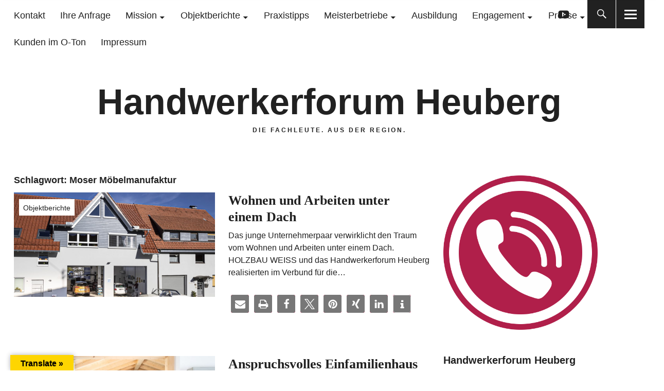

--- FILE ---
content_type: text/html; charset=UTF-8
request_url: https://www.handwerkerforumheuberg.de/tag/moser-moebelmanufaktur/
body_size: 24216
content:
<!DOCTYPE html>
<html lang="de" class="no-js">
<head>
<meta charset="UTF-8">
<meta name="viewport" content="width=device-width, initial-scale=1">
<link rel="profile" href="http://gmpg.org/xfn/11">
<link rel="pingback" href="https://www.handwerkerforumheuberg.de/xmlrpc.php">
<script>(function(html){html.className = html.className.replace(/\bno-js\b/,'js')})(document.documentElement);</script>
<title>Moser Möbelmanufaktur - Handwerkerforum Heuberg</title>
<meta name='robots' content='max-image-preview:large' />
<link rel="alternate" type="application/rss+xml" title="Handwerkerforum Heuberg &raquo; Feed" href="https://www.handwerkerforumheuberg.de/feed/" />
<link rel="alternate" type="application/rss+xml" title="Handwerkerforum Heuberg &raquo; Kommentar-Feed" href="https://www.handwerkerforumheuberg.de/comments/feed/" />
<link rel="alternate" type="application/rss+xml" title="Handwerkerforum Heuberg &raquo; Moser Möbelmanufaktur Schlagwort-Feed" href="https://www.handwerkerforumheuberg.de/tag/moser-moebelmanufaktur/feed/" />
<style>@media screen and (max-width: 650px) {body {padding-bottom:60px;}}</style><style id='wp-img-auto-sizes-contain-inline-css' type='text/css'>
img:is([sizes=auto i],[sizes^="auto," i]){contain-intrinsic-size:3000px 1500px}
/*# sourceURL=wp-img-auto-sizes-contain-inline-css */
</style>
<style id='wp-emoji-styles-inline-css' type='text/css'>

	img.wp-smiley, img.emoji {
		display: inline !important;
		border: none !important;
		box-shadow: none !important;
		height: 1em !important;
		width: 1em !important;
		margin: 0 0.07em !important;
		vertical-align: -0.1em !important;
		background: none !important;
		padding: 0 !important;
	}
/*# sourceURL=wp-emoji-styles-inline-css */
</style>
<style id='wp-block-library-inline-css' type='text/css'>
:root{--wp-block-synced-color:#7a00df;--wp-block-synced-color--rgb:122,0,223;--wp-bound-block-color:var(--wp-block-synced-color);--wp-editor-canvas-background:#ddd;--wp-admin-theme-color:#007cba;--wp-admin-theme-color--rgb:0,124,186;--wp-admin-theme-color-darker-10:#006ba1;--wp-admin-theme-color-darker-10--rgb:0,107,160.5;--wp-admin-theme-color-darker-20:#005a87;--wp-admin-theme-color-darker-20--rgb:0,90,135;--wp-admin-border-width-focus:2px}@media (min-resolution:192dpi){:root{--wp-admin-border-width-focus:1.5px}}.wp-element-button{cursor:pointer}:root .has-very-light-gray-background-color{background-color:#eee}:root .has-very-dark-gray-background-color{background-color:#313131}:root .has-very-light-gray-color{color:#eee}:root .has-very-dark-gray-color{color:#313131}:root .has-vivid-green-cyan-to-vivid-cyan-blue-gradient-background{background:linear-gradient(135deg,#00d084,#0693e3)}:root .has-purple-crush-gradient-background{background:linear-gradient(135deg,#34e2e4,#4721fb 50%,#ab1dfe)}:root .has-hazy-dawn-gradient-background{background:linear-gradient(135deg,#faaca8,#dad0ec)}:root .has-subdued-olive-gradient-background{background:linear-gradient(135deg,#fafae1,#67a671)}:root .has-atomic-cream-gradient-background{background:linear-gradient(135deg,#fdd79a,#004a59)}:root .has-nightshade-gradient-background{background:linear-gradient(135deg,#330968,#31cdcf)}:root .has-midnight-gradient-background{background:linear-gradient(135deg,#020381,#2874fc)}:root{--wp--preset--font-size--normal:16px;--wp--preset--font-size--huge:42px}.has-regular-font-size{font-size:1em}.has-larger-font-size{font-size:2.625em}.has-normal-font-size{font-size:var(--wp--preset--font-size--normal)}.has-huge-font-size{font-size:var(--wp--preset--font-size--huge)}.has-text-align-center{text-align:center}.has-text-align-left{text-align:left}.has-text-align-right{text-align:right}.has-fit-text{white-space:nowrap!important}#end-resizable-editor-section{display:none}.aligncenter{clear:both}.items-justified-left{justify-content:flex-start}.items-justified-center{justify-content:center}.items-justified-right{justify-content:flex-end}.items-justified-space-between{justify-content:space-between}.screen-reader-text{border:0;clip-path:inset(50%);height:1px;margin:-1px;overflow:hidden;padding:0;position:absolute;width:1px;word-wrap:normal!important}.screen-reader-text:focus{background-color:#ddd;clip-path:none;color:#444;display:block;font-size:1em;height:auto;left:5px;line-height:normal;padding:15px 23px 14px;text-decoration:none;top:5px;width:auto;z-index:100000}html :where(.has-border-color){border-style:solid}html :where([style*=border-top-color]){border-top-style:solid}html :where([style*=border-right-color]){border-right-style:solid}html :where([style*=border-bottom-color]){border-bottom-style:solid}html :where([style*=border-left-color]){border-left-style:solid}html :where([style*=border-width]){border-style:solid}html :where([style*=border-top-width]){border-top-style:solid}html :where([style*=border-right-width]){border-right-style:solid}html :where([style*=border-bottom-width]){border-bottom-style:solid}html :where([style*=border-left-width]){border-left-style:solid}html :where(img[class*=wp-image-]){height:auto;max-width:100%}:where(figure){margin:0 0 1em}html :where(.is-position-sticky){--wp-admin--admin-bar--position-offset:var(--wp-admin--admin-bar--height,0px)}@media screen and (max-width:600px){html :where(.is-position-sticky){--wp-admin--admin-bar--position-offset:0px}}

/*# sourceURL=wp-block-library-inline-css */
</style><style id='global-styles-inline-css' type='text/css'>
:root{--wp--preset--aspect-ratio--square: 1;--wp--preset--aspect-ratio--4-3: 4/3;--wp--preset--aspect-ratio--3-4: 3/4;--wp--preset--aspect-ratio--3-2: 3/2;--wp--preset--aspect-ratio--2-3: 2/3;--wp--preset--aspect-ratio--16-9: 16/9;--wp--preset--aspect-ratio--9-16: 9/16;--wp--preset--color--black: #000000;--wp--preset--color--cyan-bluish-gray: #abb8c3;--wp--preset--color--white: #ffffff;--wp--preset--color--pale-pink: #f78da7;--wp--preset--color--vivid-red: #cf2e2e;--wp--preset--color--luminous-vivid-orange: #ff6900;--wp--preset--color--luminous-vivid-amber: #fcb900;--wp--preset--color--light-green-cyan: #7bdcb5;--wp--preset--color--vivid-green-cyan: #00d084;--wp--preset--color--pale-cyan-blue: #8ed1fc;--wp--preset--color--vivid-cyan-blue: #0693e3;--wp--preset--color--vivid-purple: #9b51e0;--wp--preset--gradient--vivid-cyan-blue-to-vivid-purple: linear-gradient(135deg,rgb(6,147,227) 0%,rgb(155,81,224) 100%);--wp--preset--gradient--light-green-cyan-to-vivid-green-cyan: linear-gradient(135deg,rgb(122,220,180) 0%,rgb(0,208,130) 100%);--wp--preset--gradient--luminous-vivid-amber-to-luminous-vivid-orange: linear-gradient(135deg,rgb(252,185,0) 0%,rgb(255,105,0) 100%);--wp--preset--gradient--luminous-vivid-orange-to-vivid-red: linear-gradient(135deg,rgb(255,105,0) 0%,rgb(207,46,46) 100%);--wp--preset--gradient--very-light-gray-to-cyan-bluish-gray: linear-gradient(135deg,rgb(238,238,238) 0%,rgb(169,184,195) 100%);--wp--preset--gradient--cool-to-warm-spectrum: linear-gradient(135deg,rgb(74,234,220) 0%,rgb(151,120,209) 20%,rgb(207,42,186) 40%,rgb(238,44,130) 60%,rgb(251,105,98) 80%,rgb(254,248,76) 100%);--wp--preset--gradient--blush-light-purple: linear-gradient(135deg,rgb(255,206,236) 0%,rgb(152,150,240) 100%);--wp--preset--gradient--blush-bordeaux: linear-gradient(135deg,rgb(254,205,165) 0%,rgb(254,45,45) 50%,rgb(107,0,62) 100%);--wp--preset--gradient--luminous-dusk: linear-gradient(135deg,rgb(255,203,112) 0%,rgb(199,81,192) 50%,rgb(65,88,208) 100%);--wp--preset--gradient--pale-ocean: linear-gradient(135deg,rgb(255,245,203) 0%,rgb(182,227,212) 50%,rgb(51,167,181) 100%);--wp--preset--gradient--electric-grass: linear-gradient(135deg,rgb(202,248,128) 0%,rgb(113,206,126) 100%);--wp--preset--gradient--midnight: linear-gradient(135deg,rgb(2,3,129) 0%,rgb(40,116,252) 100%);--wp--preset--font-size--small: 13px;--wp--preset--font-size--medium: 20px;--wp--preset--font-size--large: 36px;--wp--preset--font-size--x-large: 42px;--wp--preset--spacing--20: 0.44rem;--wp--preset--spacing--30: 0.67rem;--wp--preset--spacing--40: 1rem;--wp--preset--spacing--50: 1.5rem;--wp--preset--spacing--60: 2.25rem;--wp--preset--spacing--70: 3.38rem;--wp--preset--spacing--80: 5.06rem;--wp--preset--shadow--natural: 6px 6px 9px rgba(0, 0, 0, 0.2);--wp--preset--shadow--deep: 12px 12px 50px rgba(0, 0, 0, 0.4);--wp--preset--shadow--sharp: 6px 6px 0px rgba(0, 0, 0, 0.2);--wp--preset--shadow--outlined: 6px 6px 0px -3px rgb(255, 255, 255), 6px 6px rgb(0, 0, 0);--wp--preset--shadow--crisp: 6px 6px 0px rgb(0, 0, 0);}:where(.is-layout-flex){gap: 0.5em;}:where(.is-layout-grid){gap: 0.5em;}body .is-layout-flex{display: flex;}.is-layout-flex{flex-wrap: wrap;align-items: center;}.is-layout-flex > :is(*, div){margin: 0;}body .is-layout-grid{display: grid;}.is-layout-grid > :is(*, div){margin: 0;}:where(.wp-block-columns.is-layout-flex){gap: 2em;}:where(.wp-block-columns.is-layout-grid){gap: 2em;}:where(.wp-block-post-template.is-layout-flex){gap: 1.25em;}:where(.wp-block-post-template.is-layout-grid){gap: 1.25em;}.has-black-color{color: var(--wp--preset--color--black) !important;}.has-cyan-bluish-gray-color{color: var(--wp--preset--color--cyan-bluish-gray) !important;}.has-white-color{color: var(--wp--preset--color--white) !important;}.has-pale-pink-color{color: var(--wp--preset--color--pale-pink) !important;}.has-vivid-red-color{color: var(--wp--preset--color--vivid-red) !important;}.has-luminous-vivid-orange-color{color: var(--wp--preset--color--luminous-vivid-orange) !important;}.has-luminous-vivid-amber-color{color: var(--wp--preset--color--luminous-vivid-amber) !important;}.has-light-green-cyan-color{color: var(--wp--preset--color--light-green-cyan) !important;}.has-vivid-green-cyan-color{color: var(--wp--preset--color--vivid-green-cyan) !important;}.has-pale-cyan-blue-color{color: var(--wp--preset--color--pale-cyan-blue) !important;}.has-vivid-cyan-blue-color{color: var(--wp--preset--color--vivid-cyan-blue) !important;}.has-vivid-purple-color{color: var(--wp--preset--color--vivid-purple) !important;}.has-black-background-color{background-color: var(--wp--preset--color--black) !important;}.has-cyan-bluish-gray-background-color{background-color: var(--wp--preset--color--cyan-bluish-gray) !important;}.has-white-background-color{background-color: var(--wp--preset--color--white) !important;}.has-pale-pink-background-color{background-color: var(--wp--preset--color--pale-pink) !important;}.has-vivid-red-background-color{background-color: var(--wp--preset--color--vivid-red) !important;}.has-luminous-vivid-orange-background-color{background-color: var(--wp--preset--color--luminous-vivid-orange) !important;}.has-luminous-vivid-amber-background-color{background-color: var(--wp--preset--color--luminous-vivid-amber) !important;}.has-light-green-cyan-background-color{background-color: var(--wp--preset--color--light-green-cyan) !important;}.has-vivid-green-cyan-background-color{background-color: var(--wp--preset--color--vivid-green-cyan) !important;}.has-pale-cyan-blue-background-color{background-color: var(--wp--preset--color--pale-cyan-blue) !important;}.has-vivid-cyan-blue-background-color{background-color: var(--wp--preset--color--vivid-cyan-blue) !important;}.has-vivid-purple-background-color{background-color: var(--wp--preset--color--vivid-purple) !important;}.has-black-border-color{border-color: var(--wp--preset--color--black) !important;}.has-cyan-bluish-gray-border-color{border-color: var(--wp--preset--color--cyan-bluish-gray) !important;}.has-white-border-color{border-color: var(--wp--preset--color--white) !important;}.has-pale-pink-border-color{border-color: var(--wp--preset--color--pale-pink) !important;}.has-vivid-red-border-color{border-color: var(--wp--preset--color--vivid-red) !important;}.has-luminous-vivid-orange-border-color{border-color: var(--wp--preset--color--luminous-vivid-orange) !important;}.has-luminous-vivid-amber-border-color{border-color: var(--wp--preset--color--luminous-vivid-amber) !important;}.has-light-green-cyan-border-color{border-color: var(--wp--preset--color--light-green-cyan) !important;}.has-vivid-green-cyan-border-color{border-color: var(--wp--preset--color--vivid-green-cyan) !important;}.has-pale-cyan-blue-border-color{border-color: var(--wp--preset--color--pale-cyan-blue) !important;}.has-vivid-cyan-blue-border-color{border-color: var(--wp--preset--color--vivid-cyan-blue) !important;}.has-vivid-purple-border-color{border-color: var(--wp--preset--color--vivid-purple) !important;}.has-vivid-cyan-blue-to-vivid-purple-gradient-background{background: var(--wp--preset--gradient--vivid-cyan-blue-to-vivid-purple) !important;}.has-light-green-cyan-to-vivid-green-cyan-gradient-background{background: var(--wp--preset--gradient--light-green-cyan-to-vivid-green-cyan) !important;}.has-luminous-vivid-amber-to-luminous-vivid-orange-gradient-background{background: var(--wp--preset--gradient--luminous-vivid-amber-to-luminous-vivid-orange) !important;}.has-luminous-vivid-orange-to-vivid-red-gradient-background{background: var(--wp--preset--gradient--luminous-vivid-orange-to-vivid-red) !important;}.has-very-light-gray-to-cyan-bluish-gray-gradient-background{background: var(--wp--preset--gradient--very-light-gray-to-cyan-bluish-gray) !important;}.has-cool-to-warm-spectrum-gradient-background{background: var(--wp--preset--gradient--cool-to-warm-spectrum) !important;}.has-blush-light-purple-gradient-background{background: var(--wp--preset--gradient--blush-light-purple) !important;}.has-blush-bordeaux-gradient-background{background: var(--wp--preset--gradient--blush-bordeaux) !important;}.has-luminous-dusk-gradient-background{background: var(--wp--preset--gradient--luminous-dusk) !important;}.has-pale-ocean-gradient-background{background: var(--wp--preset--gradient--pale-ocean) !important;}.has-electric-grass-gradient-background{background: var(--wp--preset--gradient--electric-grass) !important;}.has-midnight-gradient-background{background: var(--wp--preset--gradient--midnight) !important;}.has-small-font-size{font-size: var(--wp--preset--font-size--small) !important;}.has-medium-font-size{font-size: var(--wp--preset--font-size--medium) !important;}.has-large-font-size{font-size: var(--wp--preset--font-size--large) !important;}.has-x-large-font-size{font-size: var(--wp--preset--font-size--x-large) !important;}
/*# sourceURL=global-styles-inline-css */
</style>

<style id='classic-theme-styles-inline-css' type='text/css'>
/*! This file is auto-generated */
.wp-block-button__link{color:#fff;background-color:#32373c;border-radius:9999px;box-shadow:none;text-decoration:none;padding:calc(.667em + 2px) calc(1.333em + 2px);font-size:1.125em}.wp-block-file__button{background:#32373c;color:#fff;text-decoration:none}
/*# sourceURL=/wp-includes/css/classic-themes.min.css */
</style>
<link rel='stylesheet' id='contact-form-7-css' href='https://www.handwerkerforumheuberg.de/wp-content/plugins/contact-form-7/includes/css/styles.css?ver=6.1.4' type='text/css' media='all' />
<link rel='stylesheet' id='google-language-translator-css' href='https://www.handwerkerforumheuberg.de/wp-content/plugins/google-language-translator/css/style.css?ver=6.0.20' type='text/css' media='' />
<link rel='stylesheet' id='glt-toolbar-styles-css' href='https://www.handwerkerforumheuberg.de/wp-content/plugins/google-language-translator/css/toolbar.css?ver=6.0.20' type='text/css' media='' />
<link rel='stylesheet' id='wpvrfontawesome-css' data-borlabs-font-blocker-href='https://use.fontawesome.com/releases/v6.5.1/css/all.css?ver=8.5.53' type='text/css' media='all' />
<link rel='stylesheet' id='panellium-css-css' href='https://www.handwerkerforumheuberg.de/wp-content/plugins/wpvr/public/lib/pannellum/src/css/pannellum.css?ver=1' type='text/css' media='all' />
<link rel='stylesheet' id='videojs-css-css' href='https://www.handwerkerforumheuberg.de/wp-content/plugins/wpvr/public/lib/pannellum/src/css/video-js.css?ver=1' type='text/css' media='all' />
<link rel='stylesheet' id='videojs-vr-css-css' href='https://www.handwerkerforumheuberg.de/wp-content/plugins/wpvr/public/lib/videojs-vr/videojs-vr.css?ver=1' type='text/css' media='all' />
<link rel='stylesheet' id='owl-css-css' href='https://www.handwerkerforumheuberg.de/wp-content/plugins/wpvr/public/css/owl.carousel.css?ver=8.5.53' type='text/css' media='all' />
<link rel='stylesheet' id='wpvr-css' href='https://www.handwerkerforumheuberg.de/wp-content/plugins/wpvr/public/css/wpvr-public.css?ver=8.5.53' type='text/css' media='all' />
<link data-borlabs-cookie-style-blocker-id="google-fonts" rel='stylesheet' id='uku-fonts-css' data-borlabs-font-blocker-href='https://fonts.googleapis.com/css?family=Source+Serif+Pro%3A400%2C600%2C700%7CPoppins%3A400%2C500%2C600%2C700&#038;subset=latin%2Clatin-ext' type='text/css' media='all' />
<link rel='stylesheet' id='uku-style-css' href='https://www.handwerkerforumheuberg.de/wp-content/themes/uku/style.css?ver=20160507' type='text/css' media='all' />
<link rel='stylesheet' id='uku-neo-style-css' href='https://www.handwerkerforumheuberg.de/wp-content/themes/uku/assets/css/neo-style.css?ver=1.0' type='text/css' media='all' />
<link rel='stylesheet' id='genericons-css' href='https://www.handwerkerforumheuberg.de/wp-content/themes/uku/assets/fonts/genericons.css?ver=3.4.1' type='text/css' media='all' />
<link rel='stylesheet' id='uku-slick-style-css' href='https://www.handwerkerforumheuberg.de/wp-content/themes/uku/assets/js/slick/slick.css?ver=6.9' type='text/css' media='all' />
<link rel='stylesheet' id='borlabs-cookie-custom-css' href='https://www.handwerkerforumheuberg.de/wp-content/cache/borlabs-cookie/1/borlabs-cookie-1-de.css?ver=3.3.23-154' type='text/css' media='all' />
<style id='wp-typography-safari-font-workaround-inline-css' type='text/css'>
body {-webkit-font-feature-settings: "liga";font-feature-settings: "liga";-ms-font-feature-settings: normal;}
/*# sourceURL=wp-typography-safari-font-workaround-inline-css */
</style>
<link rel='stylesheet' id='call-now-button-modern-style-css' href='https://www.handwerkerforumheuberg.de/wp-content/plugins/call-now-button/resources/style/modern.css?ver=1.5.5' type='text/css' media='all' />
<!--n2css--><!--n2js--><script type="text/javascript" src="https://www.handwerkerforumheuberg.de/wp-includes/js/jquery/jquery.min.js?ver=3.7.1" id="jquery-core-js"></script>
<script type="text/javascript" src="https://www.handwerkerforumheuberg.de/wp-includes/js/jquery/jquery-migrate.min.js?ver=3.4.1" id="jquery-migrate-js"></script>
<script type="text/javascript" src="https://www.handwerkerforumheuberg.de/wp-content/plugins/wpvr-pro/public/lib/pannellum/src/js/pannellum.js?ver=1" id="panellium-js-js"></script>
<script type="text/javascript" src="https://www.handwerkerforumheuberg.de/wp-content/plugins/wpvr-pro/public/lib/pannellum/src/js/libpannellum.js?ver=1" id="panelliumlib-js-js"></script>
<script type="text/javascript" src="https://www.handwerkerforumheuberg.de/wp-content/plugins/wpvr-pro/admin/lib/video.js?ver=1" id="videojs-js-js"></script>
<script type="text/javascript" src="https://www.handwerkerforumheuberg.de/wp-content/plugins/wpvr-pro/admin/lib/videojs-vr/videojs-vr.js?ver=1" id="videojsvr-js-js"></script>
<script type="text/javascript" src="https://www.handwerkerforumheuberg.de/wp-content/plugins/wpvr-pro/admin/lib/pannellum/src/js/videojs-pannellum-plugin.js?ver=1" id="panelliumvid-js-js"></script>
<script type="text/javascript" src="https://www.handwerkerforumheuberg.de/wp-content/plugins/wpvr-pro/admin/js/owl.carousel.js?ver=6.9" id="owl-js"></script>
<script type="text/javascript" src="https://www.handwerkerforumheuberg.de/wp-content/plugins/wpvr-pro/admin/js/jquery.cookie.js?ver=1" id="jquery_cookie-js"></script>
<script type="text/javascript" id="wpvr-js-extra">
/* <![CDATA[ */
var wpvr_public = {"notice_active":"","notice":""};
//# sourceURL=wpvr-js-extra
/* ]]> */
</script>
<script type="text/javascript" src="https://www.handwerkerforumheuberg.de/wp-content/plugins/wpvr-pro/admin/js/wpvr-public.js?ver=6.9" id="wpvr-js"></script>
<script type="text/javascript" src="https://www.handwerkerforumheuberg.de/wp-content/themes/uku/assets/js/slick/slick.min.js?ver=6.9" id="uku-slick-js"></script>
<script type="text/javascript" src="https://www.handwerkerforumheuberg.de/wp-content/themes/uku/assets/js/jquery.viewportchecker.min.js?ver=1.8.7" id="viewportchecker-js"></script>
<script type="text/javascript" src="https://www.handwerkerforumheuberg.de/wp-content/themes/uku/assets/js/sticky-kit.min.js?ver=6.9" id="sticky-kit-js"></script>
<script type="text/javascript" src="https://www.handwerkerforumheuberg.de/wp-content/themes/uku/assets/js/jquery.fitvids.js?ver=1.1" id="fitvids-js"></script>
<script data-no-optimize="1" data-no-minify="1" data-cfasync="false" type="text/javascript" src="https://www.handwerkerforumheuberg.de/wp-content/cache/borlabs-cookie/1/borlabs-cookie-config-de.json.js?ver=3.3.23-160" id="borlabs-cookie-config-js"></script>
<script data-no-optimize="1" data-no-minify="1" data-cfasync="false" type="text/javascript" src="https://www.handwerkerforumheuberg.de/wp-content/plugins/borlabs-cookie/assets/javascript/borlabs-cookie-prioritize.min.js?ver=3.3.23" id="borlabs-cookie-prioritize-js"></script>
<link rel="https://api.w.org/" href="https://www.handwerkerforumheuberg.de/wp-json/" /><link rel="alternate" title="JSON" type="application/json" href="https://www.handwerkerforumheuberg.de/wp-json/wp/v2/tags/229" /><link rel="EditURI" type="application/rsd+xml" title="RSD" href="https://www.handwerkerforumheuberg.de/xmlrpc.php?rsd" />
<meta name="generator" content="WordPress 6.9" />
<style>p.hello{font-size:12px;color:darkgray;}#google_language_translator,#flags{text-align:left;}#google_language_translator,#language{clear:both;width:160px;text-align:right;}#language{float:right;}#flags{text-align:right;width:165px;float:right;clear:right;}#flags ul{float:right!important;}p.hello{text-align:right;float:right;clear:both;}.glt-clear{height:0px;clear:both;margin:0px;padding:0px;}#flags{width:165px;}#flags a{display:inline-block;margin-left:2px;}#google_language_translator a{display:none!important;}div.skiptranslate.goog-te-gadget{display:inline!important;}.goog-te-gadget{color:transparent!important;}.goog-te-gadget{font-size:0px!important;}.goog-branding{display:none;}.goog-tooltip{display: none!important;}.goog-tooltip:hover{display: none!important;}.goog-text-highlight{background-color:transparent!important;border:none!important;box-shadow:none!important;}#google_language_translator select.goog-te-combo{color:#32373c;}div.skiptranslate{display:none!important;}body{top:0px!important;}#goog-gt-{display:none!important;}font font{background-color:transparent!important;box-shadow:none!important;position:initial!important;}#glt-translate-trigger{left:20px;right:auto;}#glt-translate-trigger > span{color:#000000;}#glt-translate-trigger{background:#fed501;}.goog-te-gadget .goog-te-combo{width:100%;}#google_language_translator .goog-te-gadget .goog-te-combo{background:#f4f4f4;border:0!important;}</style>	<style type="text/css">
							.entry-content a,
			.comment-text a,
			#desktop-navigation ul li a:hover,
			.featured-slider button.slick-arrow:hover::after,
			.front-section a.all-posts-link:hover,
			#overlay-close:hover,
			.widget-area .widget ul li a:hover,
			#sidebar-offcanvas .widget a:hover,
			.textwidget a:hover,
			#overlay-nav a:hover,
			.author-links a:hover,
			.single-post .post-navigation a:hover,
			.single-attachment .post-navigation a:hover,
			.author-bio a,
			.single-post .hentry .entry-meta a:hover,
			.entry-header a:hover,
			.entry-header h2.entry-title a:hover,
			.blog .entry-meta a:hover,
			.uku-neo .entry-content p a:hover,
			.uku-neo .author-bio a:hover,
			.uku-neo .comment-text a:hover,
			.uku-neo .entry-header h2.entry-title a:hover,
			.uku-serif .entry-header h2.entry-title a:hover,
			.uku-serif .entry-content p a,
			.uku-serif .entry-content li a,
			.uku-serif .author-bio a,
			.uku-serif .comment-text a {
				color: #b01f4a;
			}
			.uku-serif .entry-content p a,
			.uku-serif .entry-content li a,
			.uku-serif .author-bio a,
			.uku-serif .comment-text a {
				box-shadow: inset 0 -1px 0 #b01f4a;
			}
			.single-post .post-navigation a:hover,
			.single-attachment .post-navigation a:hover,
			#desktop-navigation ul li.menu-item-has-children a:hover::after,
			.desktop-search input.search-field:active,
			.desktop-search input.search-field:focus {
				border-color: #b01f4a;
			}
			.featured-slider .entry-cats a,
			.section-one-column-one .entry-cats a,
			.section-three-column-one .entry-cats a,
			#front-section-four .entry-cats a,
			.single-post .entry-cats a,
			.blog.uku-standard.blog-defaultplus #primary .hentry.has-post-thumbnail:nth-child(4n) .entry-cats a,
			#desktop-navigation .sub-menu li a:hover,
			#desktop-navigation .children li a:hover,
			.widget_mc4wp_form_widget input[type="submit"],
			.uku-neo .featured-slider .entry-cats a:hover,
			.uku-neo .section-one-column-one .entry-cats a:hover,
			.uku-neo .section-three-column-one .entry-cats a:hover,
			.uku-neo #front-section-four .entry-cats a:hover,
			.uku-neo .single-post .entry-cats a:hover,
			.uku-neo .format-video .entry-thumbnail span.video-icon:before,
			.uku-neo .format-video .entry-thumbnail span.video-icon:after,
			.uku-neo .entry-content p a:hover::after,
			.uku-neo .author-bio a:hover::after,
			.uku-neo .comment-text a:hover::after {
				background: #b01f4a;
			}
			.blog.blog-classic #primary .hentry.has-post-thumbnail:nth-child(4n) .entry-cats a {
				background: none !important;
			}
			@media screen and (min-width: 66.25em) {
				.uku-neo #overlay-open:hover,
				.uku-neo .search-open:hover,
				.uku-neo #overlay-open-sticky:hover,
				.uku-neo.fixedheader-dark.header-stick #overlay-open-sticky:hover,
				.uku-neo.fixedheader-dark.header-stick #search-open-sticky:hover {
					background: #b01f4a;
				}
			}
							.entry-content a:hover,
			.comment-text a:hover,
			.author-bio a:hover {
				color: #b01f4a !important;
			}
			.blog.blog-defaultplus #primary .hentry.has-post-thumbnail:nth-child(4n) .entry-cats a:hover,
			.featured-slider .entry-cats a:hover,
			.section-one-column-one .entry-cats a:hover,
			.section-three-column-one .entry-cats a:hover,
			#front-section-four .entry-cats a:hover,
			.single-post .entry-cats a:hover,
			#colophon .footer-feature-btn:hover,
			.comments-show #comments-toggle,
			.widget_mc4wp_form_widget input[type="submit"]:hover,
			#comments-toggle:hover,
			input[type="submit"]:hover,
			input#submit:hover,
			#primary #infinite-handle span:hover,
			#front-section-three a.all-posts-link:hover,
			.desktop-search input[type="submit"]:hover,
			.widget_search input[type="submit"]:hover,
			.post-password-form input[type="submit"]:hover,
			#offcanvas-widgets-open:hover,
			.offcanvas-widgets-show #offcanvas-widgets-open,
			.uku-standard.blog-classic .entry-content p a.more-link:hover {
				background: #b01f4a;
			}
			#colophon .footer-feature-textwrap .footer-feature-btn:hover,
			.comments-show #comments-toggle,
			#comments-toggle:hover,
			input[type="submit"]:hover,
			input#submit:hover,
			.blog #primary #infinite-handle span:hover,
			#front-section-three a.all-posts-link:hover,
			.desktop-search input[type="submit"]:hover,
			.widget_search input[type="submit"]:hover,
			.post-password-form input[type="submit"]:hover,
			#offcanvas-widgets-open:hover,
			.offcanvas-widgets-show #offcanvas-widgets-open,
			.uku-standard.blog-classic .entry-content p a.more-link:hover {
				border-color: #b01f4a !important;
			}
							#colophon,
			.uku-serif .big-instagram-wrap {background: ;}
						#colophon,
		#colophon .footer-menu ul a,
		#colophon .footer-menu ul a:hover,
		#colophon #site-info, #colophon #site-info a,
		#colophon #site-info, #colophon #site-info a:hover,
		#footer-social span,
		#colophon .social-nav ul li a,
		.uku-serif .big-instagram-wrap .null-instagram-feed .clear a,
		.uku-serif .big-instagram-wrap .widget h2.widget-title {
			color: ;
		}
		.footer-menus-wrap {
			border-bottom: 1px solid ;
		}
							.mobile-search, .inner-offcanvas-wrap {background: ;}
							#mobile-social ul li a,
			#overlay-nav ul li a,
			#offcanvas-widgets-open,
			.dropdown-toggle,
			#sidebar-offcanvas .widget h2.widget-title,
			#sidebar-offcanvas .widget,
			#sidebar-offcanvas .widget a {
				color: ;
			}
			#sidebar-offcanvas .widget h2.widget-title {border-color: ;}
			#offcanvas-widgets-open {border-color: ;}
			@media screen and (min-width: 66.25em) {
			#overlay-nav ul li,
			#overlay-nav ul ul.sub-menu,
			#overlay-nav ul ul.children {border-color: ;}
			#overlay-close {color: ;}
			#overlay-nav {
				border-color: ;
			}
			}
							#front-section-three {background: #b01f4a;}
							.widget_mc4wp_form_widget, .jetpack_subscription_widget {background: ;}
							.uku-serif .front-about-img:after {background: ;}
							#shopfront-cats {background: ;}
															.blog .entry-date {display: none !important;}
							.blog .entry-comments {display: none !important;}
							.blog .entry-cats {display: none !important;}
							.entry-author, .entry-date:before {display: none !important;}
							.blog.blog-defaultplus #primary .hentry.has-post-thumbnail:nth-child(4n) .entry-thumbnail a:after,
			.featured-slider .entry-thumbnail a:after,
			.uku-serif .featured-slider .entry-thumbnail:after,
			.header-image:after,
			#front-section-four .entry-thumbnail a:after,
			.uku-serif #front-section-four .entry-thumbnail a .thumb-wrap:after,
			.single-post .big-thumb .entry-thumbnail a:after,
			.blog.blog-defaultplus #primary .hentry.has-post-thumbnail:nth-child(4n) .thumb-wrap:after,
			.section-two-column-one .thumb-wrap:after,
			.header-fullscreen #headerimg-wrap:after {background-color: ;}
									.header-fullscreen #headerimg-wrap:after {	background-color: transparent;}
							#front-section-four .meta-main-wrap,
			.featured-slider .meta-main-wrap,
			.blog.blog-defaultplus #primary .hentry.has-post-thumbnail:nth-child(4n) .meta-main-wrap,
			.uku-serif .section-two-column-one .entry-text-wrap,
			.big-thumb .title-wrap {
				background: -moz-linear-gradient(top, rgba(0,0,0,0) 0%, rgba(0,0,0,) 100%);
				background: -webkit-linear-gradient(top, rgba(0,0,0,0) 0%,rgba(0,0,0,) 100%);
				background: linear-gradient(to bottom, rgba(0,0,0,0) 0%,rgba(0,0,0,) 100%);
			}
			
				</style>
		<script data-borlabs-cookie-script-blocker-ignore>
if ('0' === '1' && ('0' === '1' || '1' === '1')) {
    window['gtag_enable_tcf_support'] = true;
}
window.dataLayer = window.dataLayer || [];
if (typeof gtag !== 'function') {
    function gtag() {
        dataLayer.push(arguments);
    }
}
gtag('set', 'developer_id.dYjRjMm', true);
if ('0' === '1' || '1' === '1') {
    if (window.BorlabsCookieGoogleConsentModeDefaultSet !== true) {
        let getCookieValue = function (name) {
            return document.cookie.match('(^|;)\\s*' + name + '\\s*=\\s*([^;]+)')?.pop() || '';
        };
        let cookieValue = getCookieValue('borlabs-cookie-gcs');
        let consentsFromCookie = {};
        if (cookieValue !== '') {
            consentsFromCookie = JSON.parse(decodeURIComponent(cookieValue));
        }
        let defaultValues = {
            'ad_storage': 'denied',
            'ad_user_data': 'denied',
            'ad_personalization': 'denied',
            'analytics_storage': 'denied',
            'functionality_storage': 'denied',
            'personalization_storage': 'denied',
            'security_storage': 'denied',
            'wait_for_update': 500,
        };
        gtag('consent', 'default', { ...defaultValues, ...consentsFromCookie });
    }
    window.BorlabsCookieGoogleConsentModeDefaultSet = true;
    let borlabsCookieConsentChangeHandler = function () {
        window.dataLayer = window.dataLayer || [];
        if (typeof gtag !== 'function') { function gtag(){dataLayer.push(arguments);} }

        let getCookieValue = function (name) {
            return document.cookie.match('(^|;)\\s*' + name + '\\s*=\\s*([^;]+)')?.pop() || '';
        };
        let cookieValue = getCookieValue('borlabs-cookie-gcs');
        let consentsFromCookie = {};
        if (cookieValue !== '') {
            consentsFromCookie = JSON.parse(decodeURIComponent(cookieValue));
        }

        consentsFromCookie.analytics_storage = BorlabsCookie.Consents.hasConsent('google-analytics') ? 'granted' : 'denied';

        BorlabsCookie.CookieLibrary.setCookie(
            'borlabs-cookie-gcs',
            JSON.stringify(consentsFromCookie),
            BorlabsCookie.Settings.automaticCookieDomainAndPath.value ? '' : BorlabsCookie.Settings.cookieDomain.value,
            BorlabsCookie.Settings.cookiePath.value,
            BorlabsCookie.Cookie.getPluginCookie().expires,
            BorlabsCookie.Settings.cookieSecure.value,
            BorlabsCookie.Settings.cookieSameSite.value
        );
    }
    document.addEventListener('borlabs-cookie-consent-saved', borlabsCookieConsentChangeHandler);
    document.addEventListener('borlabs-cookie-handle-unblock', borlabsCookieConsentChangeHandler);
}
if ('0' === '1') {
    gtag("js", new Date());
    gtag("config", "UA-153765388-1", {"anonymize_ip": true});

    (function (w, d, s, i) {
        var f = d.getElementsByTagName(s)[0],
            j = d.createElement(s);
        j.async = true;
        j.src =
            "https://www.googletagmanager.com/gtag/js?id=" + i;
        f.parentNode.insertBefore(j, f);
    })(window, document, "script", "UA-153765388-1");
}
</script><link rel="icon" href="https://www.handwerkerforumheuberg.de/wp-content/uploads/2018/06/cropped-hwf-favicon-03-32x32.jpg" sizes="32x32" />
<link rel="icon" href="https://www.handwerkerforumheuberg.de/wp-content/uploads/2018/06/cropped-hwf-favicon-03-192x192.jpg" sizes="192x192" />
<link rel="apple-touch-icon" href="https://www.handwerkerforumheuberg.de/wp-content/uploads/2018/06/cropped-hwf-favicon-03-180x180.jpg" />
<meta name="msapplication-TileImage" content="https://www.handwerkerforumheuberg.de/wp-content/uploads/2018/06/cropped-hwf-favicon-03-270x270.jpg" />
<link rel='stylesheet' id='shariffcss-css' href='https://www.handwerkerforumheuberg.de/wp-content/plugins/shariff/css/shariff.min.css?ver=4.6.15' type='text/css' media='all' />
</head>

<body class="archive tag tag-moser-moebelmanufaktur tag-229 wp-theme-uku uku-neo blog-default has-thumb slider-on slider-boxed slider-fade header-boxed hide-blog-title">

	<div class="container-all">

	<header id="masthead" class="site-header cf" role="banner">

		<div class="site-header-content">

							<nav id="desktop-navigation" class="desktop-navigation cf" role="navigation">
					<ul id="menu-oberes-menue" class="menu"><li id="menu-item-706" class="menu-item menu-item-type-post_type menu-item-object-page menu-item-706"><a href="https://www.handwerkerforumheuberg.de/kontakt/">Kontakt</a></li>
<li id="menu-item-580" class="menu-item menu-item-type-post_type menu-item-object-page menu-item-580"><a href="https://www.handwerkerforumheuberg.de/ihr-bauvorhaben-ihre-anfrage/">Ihre Anfrage</a></li>
<li id="menu-item-581" class="menu-item menu-item-type-post_type menu-item-object-post menu-item-has-children menu-item-581"><a href="https://www.handwerkerforumheuberg.de/mission/">Mission</a>
<ul class="sub-menu">
	<li id="menu-item-1238" class="menu-item menu-item-type-post_type menu-item-object-post menu-item-1238"><a href="https://www.handwerkerforumheuberg.de/der-grosse-kunden-vorteil/">Der große Kunden-Vorteil</a></li>
	<li id="menu-item-1242" class="menu-item menu-item-type-post_type menu-item-object-post menu-item-1242"><a href="https://www.handwerkerforumheuberg.de/zehn-meisterbetriebe-die-ihr-handwerk-verstehen/">Meisterbetriebe, die ihr Handwerk verstehen.</a></li>
	<li id="menu-item-1237" class="menu-item menu-item-type-post_type menu-item-object-post menu-item-1237"><a href="https://www.handwerkerforumheuberg.de/das-zeichnet-uns-aus/">Das zeichnet uns&nbsp;aus</a></li>
	<li id="menu-item-1241" class="menu-item menu-item-type-post_type menu-item-object-post menu-item-1241"><a href="https://www.handwerkerforumheuberg.de/worauf-es-uns-ankommt/">Worauf es uns ankommt</a></li>
	<li id="menu-item-1239" class="menu-item menu-item-type-post_type menu-item-object-post menu-item-1239"><a href="https://www.handwerkerforumheuberg.de/unser-mehrwert/">Unser Mehrwert</a></li>
	<li id="menu-item-1240" class="menu-item menu-item-type-post_type menu-item-object-post menu-item-1240"><a href="https://www.handwerkerforumheuberg.de/unsere-freude/">Unsere Freude</a></li>
</ul>
</li>
<li id="menu-item-596" class="menu-item menu-item-type-post_type menu-item-object-post menu-item-has-children menu-item-596"><a href="https://www.handwerkerforumheuberg.de/objektberichte/">Objektberichte</a>
<ul class="sub-menu">
	<li id="menu-item-2808" class="menu-item menu-item-type-post_type menu-item-object-post menu-item-2808"><a href="https://www.handwerkerforumheuberg.de/sensible-modernisierung/">Sensible Modernisierung eines Hauses von&nbsp;1890</a></li>
	<li id="menu-item-2639" class="menu-item menu-item-type-post_type menu-item-object-post menu-item-2639"><a href="https://www.handwerkerforumheuberg.de/wohnen-und-arbeiten/">Wohnen und Arbeiten unter einem&nbsp;Dach</a></li>
	<li id="menu-item-2478" class="menu-item menu-item-type-post_type menu-item-object-post menu-item-2478"><a href="https://www.handwerkerforumheuberg.de/grosszuegige-erweiterung-des-elternhauses/">Großzügige Erweiterung des Elternhauses</a></li>
	<li id="menu-item-2381" class="menu-item menu-item-type-post_type menu-item-object-post menu-item-2381"><a href="https://www.handwerkerforumheuberg.de/anspruchsvolles-einfamilienhaus-fuer-eine-junge-familie/">Anspruchsvolles Einfamilienhaus</a></li>
	<li id="menu-item-2657" class="menu-item menu-item-type-post_type menu-item-object-post menu-item-2657"><a href="https://www.handwerkerforumheuberg.de/ein-kompaktes-und-schoenes-haus/">Ein kompaktes und schönes Haus</a></li>
	<li id="menu-item-1217" class="menu-item menu-item-type-post_type menu-item-object-post menu-item-1217"><a href="https://www.handwerkerforumheuberg.de/umbau-und-ausbau-des-elterlichen-hauses/">Umbau und Ausbau des elterlichen Hauses</a></li>
	<li id="menu-item-1072" class="menu-item menu-item-type-post_type menu-item-object-post menu-item-1072"><a href="https://www.handwerkerforumheuberg.de/dachausbau-fuer-ein-kinderparadies/">Dachausbau für ein Kinderparadies</a></li>
	<li id="menu-item-1155" class="menu-item menu-item-type-post_type menu-item-object-post menu-item-1155"><a href="https://www.handwerkerforumheuberg.de/umbau-aufstockung-und-erweiterung-eines-wohnhauses/">Umbau, Aufstockung und Erweiterung</a></li>
	<li id="menu-item-1235" class="menu-item menu-item-type-post_type menu-item-object-post menu-item-1235"><a href="https://www.handwerkerforumheuberg.de/eleganter-anbau/">Eleganter Anbau</a></li>
	<li id="menu-item-597" class="menu-item menu-item-type-post_type menu-item-object-post menu-item-597"><a href="https://www.handwerkerforumheuberg.de/vom-aschenputtel-zu-cinderella-umfassende-modernisierung-einer-villa/">Vom Aschenputtel zu Cinderella | Umfassende Modernisierung einer&nbsp;Villa</a></li>
</ul>
</li>
<li id="menu-item-606" class="menu-item menu-item-type-post_type menu-item-object-post menu-item-606"><a href="https://www.handwerkerforumheuberg.de/praxistipps/">Praxistipps</a></li>
<li id="menu-item-582" class="menu-item menu-item-type-post_type menu-item-object-post menu-item-has-children menu-item-582"><a href="https://www.handwerkerforumheuberg.de/meisterbetriebe/">Meisterbetriebe</a>
<ul class="sub-menu">
	<li id="menu-item-923" class="menu-item menu-item-type-post_type menu-item-object-post menu-item-923"><a href="https://www.handwerkerforumheuberg.de/video-portrait-aller-betriebe/">Video-Portrait aller Betriebe</a></li>
	<li id="menu-item-583" class="menu-item menu-item-type-post_type menu-item-object-post menu-item-583"><a href="https://www.handwerkerforumheuberg.de/elektro-hermle/">Elektro Hermle</a></li>
	<li id="menu-item-585" class="menu-item menu-item-type-post_type menu-item-object-post menu-item-585"><a href="https://www.handwerkerforumheuberg.de/gruler-bau-gmbh/">Gruler Bau&nbsp;GmbH</a></li>
	<li id="menu-item-587" class="menu-item menu-item-type-post_type menu-item-object-post menu-item-587"><a href="https://www.handwerkerforumheuberg.de/hermle-sanitaer-heizung-flaschnerei/">hermle | Sanitär, Heizung, Flaschnerei</a></li>
	<li id="menu-item-588" class="menu-item menu-item-type-post_type menu-item-object-post menu-item-588"><a href="https://www.handwerkerforumheuberg.de/holzbau-weiss/"><span class="caps">HOLZBAU</span> <span class="caps">WEISS</span></a></li>
	<li id="menu-item-589" class="menu-item menu-item-type-post_type menu-item-object-post menu-item-589"><a href="https://www.handwerkerforumheuberg.de/maler-albrecht/">Maler Albrecht</a></li>
	<li id="menu-item-591" class="menu-item menu-item-type-post_type menu-item-object-post menu-item-591"><a href="https://www.handwerkerforumheuberg.de/montagebetrieb-deininger/">Montagebetrieb Deininger</a></li>
	<li id="menu-item-592" class="menu-item menu-item-type-post_type menu-item-object-post menu-item-592"><a href="https://www.handwerkerforumheuberg.de/moser-moebelmanufaktur/">Moser Möbelmanufaktur</a></li>
	<li id="menu-item-2975" class="menu-item menu-item-type-post_type menu-item-object-post menu-item-2975"><a href="https://www.handwerkerforumheuberg.de/artur-reiner-elektro/">Artur Reiner |  Elektro</a></li>
</ul>
</li>
<li id="menu-item-598" class="menu-item menu-item-type-post_type menu-item-object-post menu-item-598"><a href="https://www.handwerkerforumheuberg.de/ausbildung/">Ausbildung</a></li>
<li id="menu-item-1329" class="menu-item menu-item-type-post_type menu-item-object-post menu-item-has-children menu-item-1329"><a href="https://www.handwerkerforumheuberg.de/engagement/">Engagement</a>
<ul class="sub-menu">
	<li id="menu-item-1331" class="menu-item menu-item-type-post_type menu-item-object-post menu-item-1331"><a href="https://www.handwerkerforumheuberg.de/handwerker-spenden-dem-hospiz/">Handwerker spenden dem Hospiz</a></li>
	<li id="menu-item-1332" class="menu-item menu-item-type-post_type menu-item-object-post menu-item-1332"><a href="https://www.handwerkerforumheuberg.de/handwerker-beschenken-freunde-der-behinderten/">Handwerker beschenken Freunde der Behinderten</a></li>
	<li id="menu-item-1330" class="menu-item menu-item-type-post_type menu-item-object-post menu-item-1330"><a href="https://www.handwerkerforumheuberg.de/heuberg-aktiv/">Heuberg aktiv</a></li>
</ul>
</li>
<li id="menu-item-601" class="menu-item menu-item-type-post_type menu-item-object-post menu-item-has-children menu-item-601"><a href="https://www.handwerkerforumheuberg.de/presse/">Presse</a>
<ul class="sub-menu">
	<li id="menu-item-599" class="menu-item menu-item-type-post_type menu-item-object-post menu-item-599"><a href="https://www.handwerkerforumheuberg.de/heimvorteil/">HeimVorteil</a></li>
	<li id="menu-item-600" class="menu-item menu-item-type-post_type menu-item-object-post menu-item-600"><a href="https://www.handwerkerforumheuberg.de/hoppla-heuberg/">Hoppla Heuberg</a></li>
	<li id="menu-item-602" class="menu-item menu-item-type-post_type menu-item-object-post menu-item-602"><a href="https://www.handwerkerforumheuberg.de/pressespiegel/">Pressespiegel</a></li>
</ul>
</li>
<li id="menu-item-789" class="menu-item menu-item-type-post_type menu-item-object-post menu-item-789"><a href="https://www.handwerkerforumheuberg.de/kunden-im-o-ton/">Kunden im O‑Ton</a></li>
<li id="menu-item-2632" class="menu-item menu-item-type-post_type menu-item-object-page menu-item-2632"><a href="https://www.handwerkerforumheuberg.de/impressum/">Impressum</a></li>
</ul>				</nav><!-- .main-navigation -->
			
			<div id="site-branding">
									<p class="site-title"><a href="https://www.handwerkerforumheuberg.de/" rel="home">Handwerkerforum Heuberg</a></p>
				
				
				<p class="site-description">Die Fachleute. Aus der Region.</p>
				<button id="overlay-open" class="overlay-open overlay-btn"><span>Menü</span></button>

				
									<nav id="header-social" class="header-social social-nav" role="navigation">
					<ul id="menu-social-links-menue" class="menu"><li id="menu-item-976" class="menu-item menu-item-type-custom menu-item-object-custom menu-item-976"><a href="https://www.youtube.com/channel/UCL3DpLyUwg7PRaiMeJD7WHA">YouTube</a></li>
</ul>					</nav><!-- end #header-social -->
							</div><!-- end #site-branding -->

			
						<button id="search-open" class="search-open search-btn"><span>Suche</span></button>
				<div class="desktop-search">
											<button id="search-close" class="search-close"><span>Suche</span></button>
										
<form method="get" class="searchform" action="https://www.handwerkerforumheuberg.de/" role="search">
	<label for="s" class="screen-reader-text"><span>Suche</span></label>
	<input type="text" class="search-field" name="s" placeholder="Suche..." />
	<input type="submit" class="submit" name="submit" value="Suchen" />
</form>
				</div><!-- end .desktop-search -->
			
		</div><!-- .site-header-content -->

		<div class="sticky-header hidden">
			<button id="overlay-open-sticky" class="overlay-open overlay-btn"><span>Menü</span></button>
							<button id="search-open-sticky" class="search-open search-btn"><span>Suche</span></button>
			
							<p class="site-title"><a href="https://www.handwerkerforumheuberg.de/" rel="home">Handwerkerforum Heuberg</a></p>
			
			
							<nav id="header-social-sticky" class="header-social social-nav" role="navigation">
					<ul id="menu-social-links-menue-1" class="menu"><li class="menu-item menu-item-type-custom menu-item-object-custom menu-item-976"><a href="https://www.youtube.com/channel/UCL3DpLyUwg7PRaiMeJD7WHA">YouTube</a></li>
</ul>				</nav><!-- end #header-social-sticky -->
			

		</div><!-- end .sticky-header -->

			<div class="inner-offcanvas-wrap">
				<div class="close-btn-wrap">
					<button id="overlay-close" class="overlay-btn"><span>Schliessen</span></button>
				</div><!-- end .close-btn-wrap -->

				<div class="overlay-desktop-content cf">

										<div class="overlay-title-wrap">
						<p class="site-title"><a href="https://www.handwerkerforumheuberg.de/" rel="home">Handwerkerforum Heuberg</a></p>
						<p class="site-description">Die Fachleute. Aus der Region.</p>
					</div><!-- end .overlay-title-wrap -->
					
					<nav id="overlay-nav" class="main-nav cf" role="navigation">
					<ul id="menu-oberes-menue-1" class="menu"><li class="menu-item menu-item-type-post_type menu-item-object-page menu-item-706"><a href="https://www.handwerkerforumheuberg.de/kontakt/">Kontakt</a></li>
<li class="menu-item menu-item-type-post_type menu-item-object-page menu-item-580"><a href="https://www.handwerkerforumheuberg.de/ihr-bauvorhaben-ihre-anfrage/">Ihre Anfrage</a></li>
<li class="menu-item menu-item-type-post_type menu-item-object-post menu-item-has-children menu-item-581"><a href="https://www.handwerkerforumheuberg.de/mission/">Mission</a>
<ul class="sub-menu">
	<li class="menu-item menu-item-type-post_type menu-item-object-post menu-item-1238"><a href="https://www.handwerkerforumheuberg.de/der-grosse-kunden-vorteil/">Der große Kunden-Vorteil</a></li>
	<li class="menu-item menu-item-type-post_type menu-item-object-post menu-item-1242"><a href="https://www.handwerkerforumheuberg.de/zehn-meisterbetriebe-die-ihr-handwerk-verstehen/">Meisterbetriebe, die ihr Handwerk verstehen.</a></li>
	<li class="menu-item menu-item-type-post_type menu-item-object-post menu-item-1237"><a href="https://www.handwerkerforumheuberg.de/das-zeichnet-uns-aus/">Das zeichnet uns&nbsp;aus</a></li>
	<li class="menu-item menu-item-type-post_type menu-item-object-post menu-item-1241"><a href="https://www.handwerkerforumheuberg.de/worauf-es-uns-ankommt/">Worauf es uns ankommt</a></li>
	<li class="menu-item menu-item-type-post_type menu-item-object-post menu-item-1239"><a href="https://www.handwerkerforumheuberg.de/unser-mehrwert/">Unser Mehrwert</a></li>
	<li class="menu-item menu-item-type-post_type menu-item-object-post menu-item-1240"><a href="https://www.handwerkerforumheuberg.de/unsere-freude/">Unsere Freude</a></li>
</ul>
</li>
<li class="menu-item menu-item-type-post_type menu-item-object-post menu-item-has-children menu-item-596"><a href="https://www.handwerkerforumheuberg.de/objektberichte/">Objektberichte</a>
<ul class="sub-menu">
	<li class="menu-item menu-item-type-post_type menu-item-object-post menu-item-2808"><a href="https://www.handwerkerforumheuberg.de/sensible-modernisierung/">Sensible Modernisierung eines Hauses von&nbsp;1890</a></li>
	<li class="menu-item menu-item-type-post_type menu-item-object-post menu-item-2639"><a href="https://www.handwerkerforumheuberg.de/wohnen-und-arbeiten/">Wohnen und Arbeiten unter einem&nbsp;Dach</a></li>
	<li class="menu-item menu-item-type-post_type menu-item-object-post menu-item-2478"><a href="https://www.handwerkerforumheuberg.de/grosszuegige-erweiterung-des-elternhauses/">Großzügige Erweiterung des Elternhauses</a></li>
	<li class="menu-item menu-item-type-post_type menu-item-object-post menu-item-2381"><a href="https://www.handwerkerforumheuberg.de/anspruchsvolles-einfamilienhaus-fuer-eine-junge-familie/">Anspruchsvolles Einfamilienhaus</a></li>
	<li class="menu-item menu-item-type-post_type menu-item-object-post menu-item-2657"><a href="https://www.handwerkerforumheuberg.de/ein-kompaktes-und-schoenes-haus/">Ein kompaktes und schönes Haus</a></li>
	<li class="menu-item menu-item-type-post_type menu-item-object-post menu-item-1217"><a href="https://www.handwerkerforumheuberg.de/umbau-und-ausbau-des-elterlichen-hauses/">Umbau und Ausbau des elterlichen Hauses</a></li>
	<li class="menu-item menu-item-type-post_type menu-item-object-post menu-item-1072"><a href="https://www.handwerkerforumheuberg.de/dachausbau-fuer-ein-kinderparadies/">Dachausbau für ein Kinderparadies</a></li>
	<li class="menu-item menu-item-type-post_type menu-item-object-post menu-item-1155"><a href="https://www.handwerkerforumheuberg.de/umbau-aufstockung-und-erweiterung-eines-wohnhauses/">Umbau, Aufstockung und Erweiterung</a></li>
	<li class="menu-item menu-item-type-post_type menu-item-object-post menu-item-1235"><a href="https://www.handwerkerforumheuberg.de/eleganter-anbau/">Eleganter Anbau</a></li>
	<li class="menu-item menu-item-type-post_type menu-item-object-post menu-item-597"><a href="https://www.handwerkerforumheuberg.de/vom-aschenputtel-zu-cinderella-umfassende-modernisierung-einer-villa/">Vom Aschenputtel zu Cinderella | Umfassende Modernisierung einer&nbsp;Villa</a></li>
</ul>
</li>
<li class="menu-item menu-item-type-post_type menu-item-object-post menu-item-606"><a href="https://www.handwerkerforumheuberg.de/praxistipps/">Praxistipps</a></li>
<li class="menu-item menu-item-type-post_type menu-item-object-post menu-item-has-children menu-item-582"><a href="https://www.handwerkerforumheuberg.de/meisterbetriebe/">Meisterbetriebe</a>
<ul class="sub-menu">
	<li class="menu-item menu-item-type-post_type menu-item-object-post menu-item-923"><a href="https://www.handwerkerforumheuberg.de/video-portrait-aller-betriebe/">Video-Portrait aller Betriebe</a></li>
	<li class="menu-item menu-item-type-post_type menu-item-object-post menu-item-583"><a href="https://www.handwerkerforumheuberg.de/elektro-hermle/">Elektro Hermle</a></li>
	<li class="menu-item menu-item-type-post_type menu-item-object-post menu-item-585"><a href="https://www.handwerkerforumheuberg.de/gruler-bau-gmbh/">Gruler Bau&nbsp;GmbH</a></li>
	<li class="menu-item menu-item-type-post_type menu-item-object-post menu-item-587"><a href="https://www.handwerkerforumheuberg.de/hermle-sanitaer-heizung-flaschnerei/">hermle | Sanitär, Heizung, Flaschnerei</a></li>
	<li class="menu-item menu-item-type-post_type menu-item-object-post menu-item-588"><a href="https://www.handwerkerforumheuberg.de/holzbau-weiss/"><span class="caps">HOLZBAU</span> <span class="caps">WEISS</span></a></li>
	<li class="menu-item menu-item-type-post_type menu-item-object-post menu-item-589"><a href="https://www.handwerkerforumheuberg.de/maler-albrecht/">Maler Albrecht</a></li>
	<li class="menu-item menu-item-type-post_type menu-item-object-post menu-item-591"><a href="https://www.handwerkerforumheuberg.de/montagebetrieb-deininger/">Montagebetrieb Deininger</a></li>
	<li class="menu-item menu-item-type-post_type menu-item-object-post menu-item-592"><a href="https://www.handwerkerforumheuberg.de/moser-moebelmanufaktur/">Moser Möbelmanufaktur</a></li>
	<li class="menu-item menu-item-type-post_type menu-item-object-post menu-item-2975"><a href="https://www.handwerkerforumheuberg.de/artur-reiner-elektro/">Artur Reiner |  Elektro</a></li>
</ul>
</li>
<li class="menu-item menu-item-type-post_type menu-item-object-post menu-item-598"><a href="https://www.handwerkerforumheuberg.de/ausbildung/">Ausbildung</a></li>
<li class="menu-item menu-item-type-post_type menu-item-object-post menu-item-has-children menu-item-1329"><a href="https://www.handwerkerforumheuberg.de/engagement/">Engagement</a>
<ul class="sub-menu">
	<li class="menu-item menu-item-type-post_type menu-item-object-post menu-item-1331"><a href="https://www.handwerkerforumheuberg.de/handwerker-spenden-dem-hospiz/">Handwerker spenden dem Hospiz</a></li>
	<li class="menu-item menu-item-type-post_type menu-item-object-post menu-item-1332"><a href="https://www.handwerkerforumheuberg.de/handwerker-beschenken-freunde-der-behinderten/">Handwerker beschenken Freunde der Behinderten</a></li>
	<li class="menu-item menu-item-type-post_type menu-item-object-post menu-item-1330"><a href="https://www.handwerkerforumheuberg.de/heuberg-aktiv/">Heuberg aktiv</a></li>
</ul>
</li>
<li class="menu-item menu-item-type-post_type menu-item-object-post menu-item-has-children menu-item-601"><a href="https://www.handwerkerforumheuberg.de/presse/">Presse</a>
<ul class="sub-menu">
	<li class="menu-item menu-item-type-post_type menu-item-object-post menu-item-599"><a href="https://www.handwerkerforumheuberg.de/heimvorteil/">HeimVorteil</a></li>
	<li class="menu-item menu-item-type-post_type menu-item-object-post menu-item-600"><a href="https://www.handwerkerforumheuberg.de/hoppla-heuberg/">Hoppla Heuberg</a></li>
	<li class="menu-item menu-item-type-post_type menu-item-object-post menu-item-602"><a href="https://www.handwerkerforumheuberg.de/pressespiegel/">Pressespiegel</a></li>
</ul>
</li>
<li class="menu-item menu-item-type-post_type menu-item-object-post menu-item-789"><a href="https://www.handwerkerforumheuberg.de/kunden-im-o-ton/">Kunden im O‑Ton</a></li>
<li class="menu-item menu-item-type-post_type menu-item-object-page menu-item-2632"><a href="https://www.handwerkerforumheuberg.de/impressum/">Impressum</a></li>
</ul>					</nav><!-- .main-navigation -->

											<nav id="mobile-social" class="social-nav" role="navigation">
						<ul id="menu-social-links-menue-2" class="menu"><li class="menu-item menu-item-type-custom menu-item-object-custom menu-item-976"><a href="https://www.youtube.com/channel/UCL3DpLyUwg7PRaiMeJD7WHA">YouTube</a></li>
</ul>						</nav><!-- end #mobile-social -->
					
										<div class="mobile-search">
						
<form method="get" class="searchform" action="https://www.handwerkerforumheuberg.de/" role="search">
	<label for="s" class="screen-reader-text"><span>Suche</span></label>
	<input type="text" class="search-field" name="s" placeholder="Suche..." />
	<input type="submit" class="submit" name="submit" value="Suchen" />
</form>
					</div><!-- end .mobile-search -->
					
					
<div id="offcanvas-wrap">
<a href="#offcanvas-wrap" id="offcanvas-widgets-open"><span>Info</span></a>
<aside id="sidebar-offcanvas" class="sidebar-offcanvas cf" role="complementary">
			<div class="widget-area">
			<section id="custom_html-7" class="widget_text widget widget_custom_html"><div class="textwidget custom-html-widget"><h2><img class="alignnone size-full wp-image-104" src="https://www.handwerkerforumheuberg.de/wp-content/uploads/2018/06/hwf-telefon.png" alt="" width="300" height="300" /></h2>
<p>&nbsp;</p>
<big><strong>Handwerkerforum Heuberg
<br />
Service-Telefon</strong></big>
<p>&nbsp;</p>
<big><strong><a href="tel:+4907426/9637930">+49 (0)7426 96 37 93 0</a></strong></big>
<p>&nbsp;</p>
<strong>Informieren Sie sich aus erster Hand.</strong>
<br />
<strong>Wir freuen uns auf Ihren Anruf.</strong></div></section>		</div><!-- .widget-area -->
	</aside><!-- end .sidebar-offcanvas -->
</div><!-- end .offcanvas-wrap -->

				</div><!-- end .overlay-desktop-content -->

			</div><!-- end .inner-offcanvas-wrap -->

	</header><!-- end #masthead -->

	<div id="overlay-wrap" class="overlay-wrap cf"></div><!-- end #overlay-wrap -->

	
<div class="content-wrap">

	<div id="blog-wrap" class="blog-wrap cf">

	<div id="primary" class="site-content cf" role="main">

		
			<header class="archive-header">
				<h1 class="archive-title">Schlagwort: <span>Moser Möbelmanufaktur</span></h1>			</header><!-- end .archive-header -->

			<div class="posts-wrap">

			


<article id="post-2537" class="cf post-2537 post type-post status-publish format-standard has-post-thumbnail hentry category-objektberichte tag-bauphase tag-baustoff-holz tag-bauvorhaben tag-bauzeitplan tag-bubsheim tag-eigenheim tag-einfamilienhaus tag-fliesen-hermle tag-gipser-hauser tag-gosheim tag-gruler-bau tag-handwerkerforum tag-handwerkerforum-heuberg tag-hausbau tag-holzbalkendecke tag-holzbau-weiss tag-holzrahmen tag-holzstaenderbauweise tag-junge-familie tag-kaminofen tag-kfz tag-maler-albrecht tag-metallbau-moor tag-moser-moebelmanufaktur tag-neubau tag-objektbericht tag-planung tag-qualitaet tag-terrasse tag-tom-hermle tag-werkstatt tag-wohnzimmer tag-zimmerer tag-zisterer">

			<div class="entry-thumbnail fadein">
			<a href="https://www.handwerkerforumheuberg.de/wohnen-und-arbeiten/"><span class="thumb-wrap"><img width="1024" height="530" src="https://www.handwerkerforumheuberg.de/wp-content/uploads/2021/12/Startbild-Wohnen-und-Arbeiten-1440-530-1024x530.jpg" class="attachment-uku-neo-blog size-uku-neo-blog wp-post-image" alt="" decoding="async" /></span></a>
					</div><!-- end .entry-thumbnail -->
	
	<div class="meta-main-wrap">

		
		<div class="entry-main">
			<header class="entry-header">
								<div class="entry-cats">
					<a href="https://www.handwerkerforumheuberg.de/category/objektberichte/" rel="category tag">Objektberichte</a>				</div><!-- end .entry-cats -->
								<h2 class="entry-title"><a href="https://www.handwerkerforumheuberg.de/wohnen-und-arbeiten/" rel="bookmark">Wohnen und Arbeiten unter einem&nbsp;Dach</a></h2>			</header><!-- end .entry-header -->

							<div class="entry-summary">
					<p>Das junge Unter­neh­merpaar verwirk­licht den Traum vom Wohnen und Arbeiten unter einem&nbsp;Dach. <span class="caps">HOLZBAU</span> <span class="caps">WEISS</span> und das Handwer­ker­forum Heuberg reali­sierten im Verbund für&nbsp;die…</p>
<div class="shariff shariff-align-flex-start shariff-widget-align-flex-start"><ul class="shariff-buttons theme-round orientation-horizontal buttonsize-medium"><li class="shariff-button mailto" style="background-color:#B01F4A;border-radius:10%"><a href="mailto:?body=https%3A%2F%2Fwww.handwerkerforumheuberg.de%2Fwohnen-und-arbeiten%2F&amp;subject=Wohnen%20und%20Arbeiten%20unter%20einem%C2%A0Dach" title="Per E-Mail versenden" aria-label="Per E-Mail versenden" role="button" rel="noopener nofollow" class="shariff-link" style=";border-radius:10%; background-color:#777777; color:#fff"><span class="shariff-icon" style><svg width="32px" height="20px" viewBox="0 0 32 32"><path fill="#999" d="M32 12.7v14.2q0 1.2-0.8 2t-2 0.9h-26.3q-1.2 0-2-0.9t-0.8-2v-14.2q0.8 0.9 1.8 1.6 6.5 4.4 8.9 6.1 1 0.8 1.6 1.2t1.7 0.9 2 0.4h0.1q0.9 0 2-0.4t1.7-0.9 1.6-1.2q3-2.2 8.9-6.1 1-0.7 1.8-1.6zM32 7.4q0 1.4-0.9 2.7t-2.2 2.2q-6.7 4.7-8.4 5.8-0.2 0.1-0.7 0.5t-1 0.7-0.9 0.6-1.1 0.5-0.9 0.2h-0.1q-0.4 0-0.9-0.2t-1.1-0.5-0.9-0.6-1-0.7-0.7-0.5q-1.6-1.1-4.7-3.2t-3.6-2.6q-1.1-0.7-2.1-2t-1-2.5q0-1.4 0.7-2.3t2.1-0.9h26.3q1.2 0 2 0.8t0.9 2z" /></svg></span></a></li><li class="shariff-button printer" style="background-color:#B01F4A;border-radius:10%"><a href="javascript:window.print()" title="drucken" aria-label="drucken" role="button" rel="noopener nofollow" class="shariff-link" style=";border-radius:10%; background-color:#777777; color:#fff"><span class="shariff-icon" style><svg width="32px" height="20px" viewBox="0 0 30 32"><path fill="#999" d="M6.8 27.4h16v-4.6h-16v4.6zM6.8 16h16v-6.8h-2.8q-0.7 0-1.2-0.5t-0.5-1.2v-2.8h-11.4v11.4zM27.4 17.2q0-0.5-0.3-0.8t-0.8-0.4-0.8 0.4-0.3 0.8 0.3 0.8 0.8 0.3 0.8-0.3 0.3-0.8zM29.7 17.2v7.4q0 0.2-0.2 0.4t-0.4 0.2h-4v2.8q0 0.7-0.5 1.2t-1.2 0.5h-17.2q-0.7 0-1.2-0.5t-0.5-1.2v-2.8h-4q-0.2 0-0.4-0.2t-0.2-0.4v-7.4q0-1.4 1-2.4t2.4-1h1.2v-9.7q0-0.7 0.5-1.2t1.2-0.5h12q0.7 0 1.6 0.4t1.3 0.8l2.7 2.7q0.5 0.5 0.9 1.4t0.4 1.6v4.6h1.1q1.4 0 2.4 1t1 2.4z" /></svg></span></a></li><li class="shariff-button facebook" style="background-color:#B01F4A;border-radius:10%"><a href="https://www.facebook.com/sharer/sharer.php?u=https%3A%2F%2Fwww.handwerkerforumheuberg.de%2Fwohnen-und-arbeiten%2F" title="Bei Facebook teilen" aria-label="Bei Facebook teilen" role="button" rel="nofollow" class="shariff-link" style=";border-radius:10%; background-color:#777777; color:#fff" target="_blank"><span class="shariff-icon" style><svg width="32px" height="20px" viewBox="0 0 18 32"><path fill="#3b5998" d="M17.1 0.2v4.7h-2.8q-1.5 0-2.1 0.6t-0.5 1.9v3.4h5.2l-0.7 5.3h-4.5v13.6h-5.5v-13.6h-4.5v-5.3h4.5v-3.9q0-3.3 1.9-5.2t5-1.8q2.6 0 4.1 0.2z" /></svg></span></a></li><li class="shariff-button twitter" style="background-color:#B01F4A;border-radius:10%"><a href="https://twitter.com/share?url=https%3A%2F%2Fwww.handwerkerforumheuberg.de%2Fwohnen-und-arbeiten%2F&amp;text=Wohnen%20und%20Arbeiten%20unter%20einem%C2%A0Dach" title="Bei X teilen" aria-label="Bei X teilen" role="button" rel="noopener nofollow" class="shariff-link" style=";border-radius:10%; background-color:#777777; color:#fff" target="_blank"><span class="shariff-icon" style><svg width="32px" height="20px" viewBox="0 0 24 24"><path fill="#000" d="M14.258 10.152L23.176 0h-2.113l-7.747 8.813L7.133 0H0l9.352 13.328L0 23.973h2.113l8.176-9.309 6.531 9.309h7.133zm-2.895 3.293l-.949-1.328L2.875 1.56h3.246l6.086 8.523.945 1.328 7.91 11.078h-3.246zm0 0" /></svg></span></a></li><li class="shariff-button pinterest" style="background-color:#B01F4A;border-radius:10%"><a href="https://www.pinterest.com/pin/create/link/?url=https%3A%2F%2Fwww.handwerkerforumheuberg.de%2Fwohnen-und-arbeiten%2F&amp;media=https%3A%2F%2Fwww.handwerkerforumheuberg.de%2Fwp-content%2Fuploads%2F2021%2F12%2FStartbild-Wohnen-und-Arbeiten-1440-530.jpg&amp;description=Wohnen%20und%20Arbeiten%20unter%20einem%C2%A0Dach" title="Bei Pinterest pinnen" aria-label="Bei Pinterest pinnen" role="button" rel="noopener nofollow" class="shariff-link" style=";border-radius:10%; background-color:#777777; color:#fff" target="_blank"><span class="shariff-icon" style><svg width="32px" height="20px" viewBox="0 0 27 32"><path fill="#cb2027" d="M27.4 16q0 3.7-1.8 6.9t-5 5-6.9 1.9q-2 0-3.9-0.6 1.1-1.7 1.4-2.9 0.2-0.6 1-3.8 0.4 0.7 1.3 1.2t2 0.5q2.1 0 3.8-1.2t2.7-3.4 0.9-4.8q0-2-1.1-3.8t-3.1-2.9-4.5-1.2q-1.9 0-3.5 0.5t-2.8 1.4-2 2-1.2 2.3-0.4 2.4q0 1.9 0.7 3.3t2.1 2q0.5 0.2 0.7-0.4 0-0.1 0.1-0.5t0.2-0.5q0.1-0.4-0.2-0.8-0.9-1.1-0.9-2.7 0-2.7 1.9-4.6t4.9-2q2.7 0 4.2 1.5t1.5 3.8q0 3-1.2 5.2t-3.1 2.1q-1.1 0-1.7-0.8t-0.4-1.9q0.1-0.6 0.5-1.7t0.5-1.8 0.2-1.4q0-0.9-0.5-1.5t-1.4-0.6q-1.1 0-1.9 1t-0.8 2.6q0 1.3 0.4 2.2l-1.8 7.5q-0.3 1.2-0.2 3.2-3.7-1.6-6-5t-2.3-7.6q0-3.7 1.9-6.9t5-5 6.9-1.9 6.9 1.9 5 5 1.8 6.9z" /></svg></span></a></li><li class="shariff-button xing" style="background-color:#B01F4A;border-radius:10%"><a href="https://www.xing.com/spi/shares/new?url=https%3A%2F%2Fwww.handwerkerforumheuberg.de%2Fwohnen-und-arbeiten%2F" title="Bei XING teilen" aria-label="Bei XING teilen" role="button" rel="noopener nofollow" class="shariff-link" style=";border-radius:10%; background-color:#777777; color:#fff" target="_blank"><span class="shariff-icon" style><svg width="32px" height="20px" viewBox="0 0 25 32"><path fill="#126567" d="M10.7 11.9q-0.2 0.3-4.6 8.2-0.5 0.8-1.2 0.8h-4.3q-0.4 0-0.5-0.3t0-0.6l4.5-8q0 0 0 0l-2.9-5q-0.2-0.4 0-0.7 0.2-0.3 0.5-0.3h4.3q0.7 0 1.2 0.8zM25.1 0.4q0.2 0.3 0 0.7l-9.4 16.7 6 11q0.2 0.4 0 0.6-0.2 0.3-0.6 0.3h-4.3q-0.7 0-1.2-0.8l-6-11.1q0.3-0.6 9.5-16.8 0.4-0.8 1.2-0.8h4.3q0.4 0 0.5 0.3z" /></svg></span></a></li><li class="shariff-button linkedin" style="background-color:#B01F4A;border-radius:10%"><a href="https://www.linkedin.com/sharing/share-offsite/?url=https%3A%2F%2Fwww.handwerkerforumheuberg.de%2Fwohnen-und-arbeiten%2F" title="Bei LinkedIn teilen" aria-label="Bei LinkedIn teilen" role="button" rel="noopener nofollow" class="shariff-link" style=";border-radius:10%; background-color:#777777; color:#fff" target="_blank"><span class="shariff-icon" style><svg width="32px" height="20px" viewBox="0 0 27 32"><path fill="#0077b5" d="M6.2 11.2v17.7h-5.9v-17.7h5.9zM6.6 5.7q0 1.3-0.9 2.2t-2.4 0.9h0q-1.5 0-2.4-0.9t-0.9-2.2 0.9-2.2 2.4-0.9 2.4 0.9 0.9 2.2zM27.4 18.7v10.1h-5.9v-9.5q0-1.9-0.7-2.9t-2.3-1.1q-1.1 0-1.9 0.6t-1.2 1.5q-0.2 0.5-0.2 1.4v9.9h-5.9q0-7.1 0-11.6t0-5.3l0-0.9h5.9v2.6h0q0.4-0.6 0.7-1t1-0.9 1.6-0.8 2-0.3q3 0 4.9 2t1.9 6z" /></svg></span></a></li><li class="shariff-button info" style="background-color:#B01F4A;border-radius:10%"><a href="http://ct.de/-2467514" title="Weitere Informationen" aria-label="Weitere Informationen" role="button" rel="noopener " class="shariff-link" style=";border-radius:10%; background-color:#777777; color:#fff" target="_blank"><span class="shariff-icon" style><svg width="32px" height="20px" viewBox="0 0 11 32"><path fill="#999" d="M11.4 24v2.3q0 0.5-0.3 0.8t-0.8 0.4h-9.1q-0.5 0-0.8-0.4t-0.4-0.8v-2.3q0-0.5 0.4-0.8t0.8-0.4h1.1v-6.8h-1.1q-0.5 0-0.8-0.4t-0.4-0.8v-2.3q0-0.5 0.4-0.8t0.8-0.4h6.8q0.5 0 0.8 0.4t0.4 0.8v10.3h1.1q0.5 0 0.8 0.4t0.3 0.8zM9.2 3.4v3.4q0 0.5-0.4 0.8t-0.8 0.4h-4.6q-0.4 0-0.8-0.4t-0.4-0.8v-3.4q0-0.4 0.4-0.8t0.8-0.4h4.6q0.5 0 0.8 0.4t0.4 0.8z" /></svg></span></a></li></ul></div>				</div><!-- .entry-summary -->
			
			
					<div class="entry-meta">
				<span class="entry-author"> <span class="author vcard"><a class="url fn n" href="https://www.handwerkerforumheuberg.de/author/anja/">von anja</a></span></span>				<span class="entry-date">
					<a href="https://www.handwerkerforumheuberg.de/wohnen-und-arbeiten/"></a>
				</span><!-- end .entry-date -->
											</div><!-- end .entry-meta -->
		</div><!-- .meta-main-wrap -->
		</article><!-- end post -2537 -->



<article id="post-2298" class="cf post-2298 post type-post status-publish format-standard has-post-thumbnail hentry category-objektberichte tag-anspruchsvolles-haus tag-balken tag-bauphase tag-baustoff-holz tag-bauvorhaben tag-bauzeitplan tag-bubsheim tag-eigenheim tag-einfamilienhaus tag-fliesen-hermle tag-gipser-hauser tag-gosheim tag-gruler-bau tag-handwerkerforum tag-handwerkerforum-heuberg tag-hausbau tag-holzbalkendecke tag-holzbau-weiss tag-holzrahmen tag-holzstaenderbauweise tag-junge-familie tag-kaminofen tag-maler-albrecht tag-metallbau-moor tag-moser-moebelmanufaktur tag-neubau tag-objektbericht tag-planung tag-qualitaet tag-terrasse tag-tom-hermle tag-wohnzimmer tag-zimmerer">

			<div class="entry-thumbnail fadein">
			<a href="https://www.handwerkerforumheuberg.de/anspruchsvolles-einfamilienhaus-fuer-eine-junge-familie/"><span class="thumb-wrap"><img width="1024" height="530" src="https://www.handwerkerforumheuberg.de/wp-content/uploads/2020/09/Startbild-Anspruchsvolles-EFH-1440-530-1024x530.jpg" class="attachment-uku-neo-blog size-uku-neo-blog wp-post-image" alt="" decoding="async" /></span></a>
					</div><!-- end .entry-thumbnail -->
	
	<div class="meta-main-wrap">

		
		<div class="entry-main">
			<header class="entry-header">
								<div class="entry-cats">
					<a href="https://www.handwerkerforumheuberg.de/category/objektberichte/" rel="category tag">Objektberichte</a>				</div><!-- end .entry-cats -->
								<h2 class="entry-title"><a href="https://www.handwerkerforumheuberg.de/anspruchsvolles-einfamilienhaus-fuer-eine-junge-familie/" rel="bookmark">Anspruchsvolles Einfamilienhaus</a></h2>			</header><!-- end .entry-header -->

							<div class="entry-summary">
					<p>Ein junges Paar bezog vor wenigen Wochen sein neues Traumhaus. Die Außen­an­lagen sind noch nicht fertig, doch innen ist bereits alles wunder­schön. <span class="caps">HOLZBAU</span>…</p>
<div class="shariff shariff-align-flex-start shariff-widget-align-flex-start"><ul class="shariff-buttons theme-round orientation-horizontal buttonsize-medium"><li class="shariff-button mailto" style="background-color:#B01F4A;border-radius:10%"><a href="mailto:?body=https%3A%2F%2Fwww.handwerkerforumheuberg.de%2Fanspruchsvolles-einfamilienhaus-fuer-eine-junge-familie%2F&amp;subject=Anspruchsvolles%20Einfamilienhaus" title="Per E-Mail versenden" aria-label="Per E-Mail versenden" role="button" rel="noopener nofollow" class="shariff-link" style=";border-radius:10%; background-color:#777777; color:#fff"><span class="shariff-icon" style><svg width="32px" height="20px" viewBox="0 0 32 32"><path fill="#999" d="M32 12.7v14.2q0 1.2-0.8 2t-2 0.9h-26.3q-1.2 0-2-0.9t-0.8-2v-14.2q0.8 0.9 1.8 1.6 6.5 4.4 8.9 6.1 1 0.8 1.6 1.2t1.7 0.9 2 0.4h0.1q0.9 0 2-0.4t1.7-0.9 1.6-1.2q3-2.2 8.9-6.1 1-0.7 1.8-1.6zM32 7.4q0 1.4-0.9 2.7t-2.2 2.2q-6.7 4.7-8.4 5.8-0.2 0.1-0.7 0.5t-1 0.7-0.9 0.6-1.1 0.5-0.9 0.2h-0.1q-0.4 0-0.9-0.2t-1.1-0.5-0.9-0.6-1-0.7-0.7-0.5q-1.6-1.1-4.7-3.2t-3.6-2.6q-1.1-0.7-2.1-2t-1-2.5q0-1.4 0.7-2.3t2.1-0.9h26.3q1.2 0 2 0.8t0.9 2z" /></svg></span></a></li><li class="shariff-button printer" style="background-color:#B01F4A;border-radius:10%"><a href="javascript:window.print()" title="drucken" aria-label="drucken" role="button" rel="noopener nofollow" class="shariff-link" style=";border-radius:10%; background-color:#777777; color:#fff"><span class="shariff-icon" style><svg width="32px" height="20px" viewBox="0 0 30 32"><path fill="#999" d="M6.8 27.4h16v-4.6h-16v4.6zM6.8 16h16v-6.8h-2.8q-0.7 0-1.2-0.5t-0.5-1.2v-2.8h-11.4v11.4zM27.4 17.2q0-0.5-0.3-0.8t-0.8-0.4-0.8 0.4-0.3 0.8 0.3 0.8 0.8 0.3 0.8-0.3 0.3-0.8zM29.7 17.2v7.4q0 0.2-0.2 0.4t-0.4 0.2h-4v2.8q0 0.7-0.5 1.2t-1.2 0.5h-17.2q-0.7 0-1.2-0.5t-0.5-1.2v-2.8h-4q-0.2 0-0.4-0.2t-0.2-0.4v-7.4q0-1.4 1-2.4t2.4-1h1.2v-9.7q0-0.7 0.5-1.2t1.2-0.5h12q0.7 0 1.6 0.4t1.3 0.8l2.7 2.7q0.5 0.5 0.9 1.4t0.4 1.6v4.6h1.1q1.4 0 2.4 1t1 2.4z" /></svg></span></a></li><li class="shariff-button facebook" style="background-color:#B01F4A;border-radius:10%"><a href="https://www.facebook.com/sharer/sharer.php?u=https%3A%2F%2Fwww.handwerkerforumheuberg.de%2Fanspruchsvolles-einfamilienhaus-fuer-eine-junge-familie%2F" title="Bei Facebook teilen" aria-label="Bei Facebook teilen" role="button" rel="nofollow" class="shariff-link" style=";border-radius:10%; background-color:#777777; color:#fff" target="_blank"><span class="shariff-icon" style><svg width="32px" height="20px" viewBox="0 0 18 32"><path fill="#3b5998" d="M17.1 0.2v4.7h-2.8q-1.5 0-2.1 0.6t-0.5 1.9v3.4h5.2l-0.7 5.3h-4.5v13.6h-5.5v-13.6h-4.5v-5.3h4.5v-3.9q0-3.3 1.9-5.2t5-1.8q2.6 0 4.1 0.2z" /></svg></span></a></li><li class="shariff-button twitter" style="background-color:#B01F4A;border-radius:10%"><a href="https://twitter.com/share?url=https%3A%2F%2Fwww.handwerkerforumheuberg.de%2Fanspruchsvolles-einfamilienhaus-fuer-eine-junge-familie%2F&amp;text=Anspruchsvolles%20Einfamilienhaus" title="Bei X teilen" aria-label="Bei X teilen" role="button" rel="noopener nofollow" class="shariff-link" style=";border-radius:10%; background-color:#777777; color:#fff" target="_blank"><span class="shariff-icon" style><svg width="32px" height="20px" viewBox="0 0 24 24"><path fill="#000" d="M14.258 10.152L23.176 0h-2.113l-7.747 8.813L7.133 0H0l9.352 13.328L0 23.973h2.113l8.176-9.309 6.531 9.309h7.133zm-2.895 3.293l-.949-1.328L2.875 1.56h3.246l6.086 8.523.945 1.328 7.91 11.078h-3.246zm0 0" /></svg></span></a></li><li class="shariff-button pinterest" style="background-color:#B01F4A;border-radius:10%"><a href="https://www.pinterest.com/pin/create/link/?url=https%3A%2F%2Fwww.handwerkerforumheuberg.de%2Fanspruchsvolles-einfamilienhaus-fuer-eine-junge-familie%2F&amp;media=https%3A%2F%2Fwww.handwerkerforumheuberg.de%2Fwp-content%2Fuploads%2F2020%2F09%2FStartbild-Anspruchsvolles-EFH-1440-530.jpg&amp;description=Anspruchsvolles%20Einfamilienhaus" title="Bei Pinterest pinnen" aria-label="Bei Pinterest pinnen" role="button" rel="noopener nofollow" class="shariff-link" style=";border-radius:10%; background-color:#777777; color:#fff" target="_blank"><span class="shariff-icon" style><svg width="32px" height="20px" viewBox="0 0 27 32"><path fill="#cb2027" d="M27.4 16q0 3.7-1.8 6.9t-5 5-6.9 1.9q-2 0-3.9-0.6 1.1-1.7 1.4-2.9 0.2-0.6 1-3.8 0.4 0.7 1.3 1.2t2 0.5q2.1 0 3.8-1.2t2.7-3.4 0.9-4.8q0-2-1.1-3.8t-3.1-2.9-4.5-1.2q-1.9 0-3.5 0.5t-2.8 1.4-2 2-1.2 2.3-0.4 2.4q0 1.9 0.7 3.3t2.1 2q0.5 0.2 0.7-0.4 0-0.1 0.1-0.5t0.2-0.5q0.1-0.4-0.2-0.8-0.9-1.1-0.9-2.7 0-2.7 1.9-4.6t4.9-2q2.7 0 4.2 1.5t1.5 3.8q0 3-1.2 5.2t-3.1 2.1q-1.1 0-1.7-0.8t-0.4-1.9q0.1-0.6 0.5-1.7t0.5-1.8 0.2-1.4q0-0.9-0.5-1.5t-1.4-0.6q-1.1 0-1.9 1t-0.8 2.6q0 1.3 0.4 2.2l-1.8 7.5q-0.3 1.2-0.2 3.2-3.7-1.6-6-5t-2.3-7.6q0-3.7 1.9-6.9t5-5 6.9-1.9 6.9 1.9 5 5 1.8 6.9z" /></svg></span></a></li><li class="shariff-button xing" style="background-color:#B01F4A;border-radius:10%"><a href="https://www.xing.com/spi/shares/new?url=https%3A%2F%2Fwww.handwerkerforumheuberg.de%2Fanspruchsvolles-einfamilienhaus-fuer-eine-junge-familie%2F" title="Bei XING teilen" aria-label="Bei XING teilen" role="button" rel="noopener nofollow" class="shariff-link" style=";border-radius:10%; background-color:#777777; color:#fff" target="_blank"><span class="shariff-icon" style><svg width="32px" height="20px" viewBox="0 0 25 32"><path fill="#126567" d="M10.7 11.9q-0.2 0.3-4.6 8.2-0.5 0.8-1.2 0.8h-4.3q-0.4 0-0.5-0.3t0-0.6l4.5-8q0 0 0 0l-2.9-5q-0.2-0.4 0-0.7 0.2-0.3 0.5-0.3h4.3q0.7 0 1.2 0.8zM25.1 0.4q0.2 0.3 0 0.7l-9.4 16.7 6 11q0.2 0.4 0 0.6-0.2 0.3-0.6 0.3h-4.3q-0.7 0-1.2-0.8l-6-11.1q0.3-0.6 9.5-16.8 0.4-0.8 1.2-0.8h4.3q0.4 0 0.5 0.3z" /></svg></span></a></li><li class="shariff-button linkedin" style="background-color:#B01F4A;border-radius:10%"><a href="https://www.linkedin.com/sharing/share-offsite/?url=https%3A%2F%2Fwww.handwerkerforumheuberg.de%2Fanspruchsvolles-einfamilienhaus-fuer-eine-junge-familie%2F" title="Bei LinkedIn teilen" aria-label="Bei LinkedIn teilen" role="button" rel="noopener nofollow" class="shariff-link" style=";border-radius:10%; background-color:#777777; color:#fff" target="_blank"><span class="shariff-icon" style><svg width="32px" height="20px" viewBox="0 0 27 32"><path fill="#0077b5" d="M6.2 11.2v17.7h-5.9v-17.7h5.9zM6.6 5.7q0 1.3-0.9 2.2t-2.4 0.9h0q-1.5 0-2.4-0.9t-0.9-2.2 0.9-2.2 2.4-0.9 2.4 0.9 0.9 2.2zM27.4 18.7v10.1h-5.9v-9.5q0-1.9-0.7-2.9t-2.3-1.1q-1.1 0-1.9 0.6t-1.2 1.5q-0.2 0.5-0.2 1.4v9.9h-5.9q0-7.1 0-11.6t0-5.3l0-0.9h5.9v2.6h0q0.4-0.6 0.7-1t1-0.9 1.6-0.8 2-0.3q3 0 4.9 2t1.9 6z" /></svg></span></a></li><li class="shariff-button info" style="background-color:#B01F4A;border-radius:10%"><a href="http://ct.de/-2467514" title="Weitere Informationen" aria-label="Weitere Informationen" role="button" rel="noopener " class="shariff-link" style=";border-radius:10%; background-color:#777777; color:#fff" target="_blank"><span class="shariff-icon" style><svg width="32px" height="20px" viewBox="0 0 11 32"><path fill="#999" d="M11.4 24v2.3q0 0.5-0.3 0.8t-0.8 0.4h-9.1q-0.5 0-0.8-0.4t-0.4-0.8v-2.3q0-0.5 0.4-0.8t0.8-0.4h1.1v-6.8h-1.1q-0.5 0-0.8-0.4t-0.4-0.8v-2.3q0-0.5 0.4-0.8t0.8-0.4h6.8q0.5 0 0.8 0.4t0.4 0.8v10.3h1.1q0.5 0 0.8 0.4t0.3 0.8zM9.2 3.4v3.4q0 0.5-0.4 0.8t-0.8 0.4h-4.6q-0.4 0-0.8-0.4t-0.4-0.8v-3.4q0-0.4 0.4-0.8t0.8-0.4h4.6q0.5 0 0.8 0.4t0.4 0.8z" /></svg></span></a></li></ul></div>				</div><!-- .entry-summary -->
			
			
					<div class="entry-meta">
				<span class="entry-author"> <span class="author vcard"><a class="url fn n" href="https://www.handwerkerforumheuberg.de/author/anja/">von anja</a></span></span>				<span class="entry-date">
					<a href="https://www.handwerkerforumheuberg.de/anspruchsvolles-einfamilienhaus-fuer-eine-junge-familie/"></a>
				</span><!-- end .entry-date -->
											</div><!-- end .entry-meta -->
		</div><!-- .meta-main-wrap -->
		</article><!-- end post -2298 -->



<article id="post-282" class="cf post-282 post type-post status-publish format-standard has-post-thumbnail hentry category-meisterbetriebe tag-cnc tag-einrichtung tag-haustuer tag-inneneinrichtung tag-kueche tag-ladenbau tag-massivholzplatte tag-meisterbetrieb tag-messeraum tag-moebelfertigung tag-moebelmanufaktur tag-moser-moebelmanufaktur tag-schliessanlage tag-trennwand tag-zimmertuer">

			<div class="entry-thumbnail fadein">
			<a href="https://www.handwerkerforumheuberg.de/moser-moebelmanufaktur/"><span class="thumb-wrap"><img width="1024" height="530" src="https://www.handwerkerforumheuberg.de/wp-content/uploads/2018/06/Schreiner-Mooser-NEU-Handwerkerforum-Heuberg-1440x530-mit-passepartout-145x60-1024x530.jpg" class="attachment-uku-neo-blog size-uku-neo-blog wp-post-image" alt="" decoding="async" loading="lazy" /></span></a>
					</div><!-- end .entry-thumbnail -->
	
	<div class="meta-main-wrap">

		
		<div class="entry-main">
			<header class="entry-header">
								<div class="entry-cats">
					<a href="https://www.handwerkerforumheuberg.de/category/meisterbetriebe/" rel="category tag">Meisterbetriebe</a>				</div><!-- end .entry-cats -->
								<h2 class="entry-title"><a href="https://www.handwerkerforumheuberg.de/moser-moebelmanufaktur/" rel="bookmark">Moser Möbelmanufaktur</a></h2>			</header><!-- end .entry-header -->

							<div class="entry-summary">
					<p>Bernd Moser, Inhaber Die „Moser Möbel­ma­nu­faktur <span class="amp">&amp;</span> Massiv­holz­platten” hat ihren Firmensitz in Bubsheim, und arbeitet in ganz Süddeutschland bis in die angren­zende Schweiz.…</p>
<div class="shariff shariff-align-flex-start shariff-widget-align-flex-start"><ul class="shariff-buttons theme-round orientation-horizontal buttonsize-medium"><li class="shariff-button mailto" style="background-color:#B01F4A;border-radius:10%"><a href="mailto:?body=https%3A%2F%2Fwww.handwerkerforumheuberg.de%2Fmoser-moebelmanufaktur%2F&amp;subject=Moser%20M%C3%B6belmanufaktur" title="Per E-Mail versenden" aria-label="Per E-Mail versenden" role="button" rel="noopener nofollow" class="shariff-link" style=";border-radius:10%; background-color:#777777; color:#fff"><span class="shariff-icon" style><svg width="32px" height="20px" viewBox="0 0 32 32"><path fill="#999" d="M32 12.7v14.2q0 1.2-0.8 2t-2 0.9h-26.3q-1.2 0-2-0.9t-0.8-2v-14.2q0.8 0.9 1.8 1.6 6.5 4.4 8.9 6.1 1 0.8 1.6 1.2t1.7 0.9 2 0.4h0.1q0.9 0 2-0.4t1.7-0.9 1.6-1.2q3-2.2 8.9-6.1 1-0.7 1.8-1.6zM32 7.4q0 1.4-0.9 2.7t-2.2 2.2q-6.7 4.7-8.4 5.8-0.2 0.1-0.7 0.5t-1 0.7-0.9 0.6-1.1 0.5-0.9 0.2h-0.1q-0.4 0-0.9-0.2t-1.1-0.5-0.9-0.6-1-0.7-0.7-0.5q-1.6-1.1-4.7-3.2t-3.6-2.6q-1.1-0.7-2.1-2t-1-2.5q0-1.4 0.7-2.3t2.1-0.9h26.3q1.2 0 2 0.8t0.9 2z" /></svg></span></a></li><li class="shariff-button printer" style="background-color:#B01F4A;border-radius:10%"><a href="javascript:window.print()" title="drucken" aria-label="drucken" role="button" rel="noopener nofollow" class="shariff-link" style=";border-radius:10%; background-color:#777777; color:#fff"><span class="shariff-icon" style><svg width="32px" height="20px" viewBox="0 0 30 32"><path fill="#999" d="M6.8 27.4h16v-4.6h-16v4.6zM6.8 16h16v-6.8h-2.8q-0.7 0-1.2-0.5t-0.5-1.2v-2.8h-11.4v11.4zM27.4 17.2q0-0.5-0.3-0.8t-0.8-0.4-0.8 0.4-0.3 0.8 0.3 0.8 0.8 0.3 0.8-0.3 0.3-0.8zM29.7 17.2v7.4q0 0.2-0.2 0.4t-0.4 0.2h-4v2.8q0 0.7-0.5 1.2t-1.2 0.5h-17.2q-0.7 0-1.2-0.5t-0.5-1.2v-2.8h-4q-0.2 0-0.4-0.2t-0.2-0.4v-7.4q0-1.4 1-2.4t2.4-1h1.2v-9.7q0-0.7 0.5-1.2t1.2-0.5h12q0.7 0 1.6 0.4t1.3 0.8l2.7 2.7q0.5 0.5 0.9 1.4t0.4 1.6v4.6h1.1q1.4 0 2.4 1t1 2.4z" /></svg></span></a></li><li class="shariff-button facebook" style="background-color:#B01F4A;border-radius:10%"><a href="https://www.facebook.com/sharer/sharer.php?u=https%3A%2F%2Fwww.handwerkerforumheuberg.de%2Fmoser-moebelmanufaktur%2F" title="Bei Facebook teilen" aria-label="Bei Facebook teilen" role="button" rel="nofollow" class="shariff-link" style=";border-radius:10%; background-color:#777777; color:#fff" target="_blank"><span class="shariff-icon" style><svg width="32px" height="20px" viewBox="0 0 18 32"><path fill="#3b5998" d="M17.1 0.2v4.7h-2.8q-1.5 0-2.1 0.6t-0.5 1.9v3.4h5.2l-0.7 5.3h-4.5v13.6h-5.5v-13.6h-4.5v-5.3h4.5v-3.9q0-3.3 1.9-5.2t5-1.8q2.6 0 4.1 0.2z" /></svg></span></a></li><li class="shariff-button twitter" style="background-color:#B01F4A;border-radius:10%"><a href="https://twitter.com/share?url=https%3A%2F%2Fwww.handwerkerforumheuberg.de%2Fmoser-moebelmanufaktur%2F&amp;text=Moser%20M%C3%B6belmanufaktur" title="Bei X teilen" aria-label="Bei X teilen" role="button" rel="noopener nofollow" class="shariff-link" style=";border-radius:10%; background-color:#777777; color:#fff" target="_blank"><span class="shariff-icon" style><svg width="32px" height="20px" viewBox="0 0 24 24"><path fill="#000" d="M14.258 10.152L23.176 0h-2.113l-7.747 8.813L7.133 0H0l9.352 13.328L0 23.973h2.113l8.176-9.309 6.531 9.309h7.133zm-2.895 3.293l-.949-1.328L2.875 1.56h3.246l6.086 8.523.945 1.328 7.91 11.078h-3.246zm0 0" /></svg></span></a></li><li class="shariff-button pinterest" style="background-color:#B01F4A;border-radius:10%"><a href="https://www.pinterest.com/pin/create/link/?url=https%3A%2F%2Fwww.handwerkerforumheuberg.de%2Fmoser-moebelmanufaktur%2F&amp;media=https%3A%2F%2Fwww.handwerkerforumheuberg.de%2Fwp-content%2Fuploads%2F2018%2F06%2FSchreiner-Mooser-NEU-Handwerkerforum-Heuberg-1440x530-mit-passepartout-145x60.jpg&amp;description=Moser%20M%C3%B6belmanufaktur" title="Bei Pinterest pinnen" aria-label="Bei Pinterest pinnen" role="button" rel="noopener nofollow" class="shariff-link" style=";border-radius:10%; background-color:#777777; color:#fff" target="_blank"><span class="shariff-icon" style><svg width="32px" height="20px" viewBox="0 0 27 32"><path fill="#cb2027" d="M27.4 16q0 3.7-1.8 6.9t-5 5-6.9 1.9q-2 0-3.9-0.6 1.1-1.7 1.4-2.9 0.2-0.6 1-3.8 0.4 0.7 1.3 1.2t2 0.5q2.1 0 3.8-1.2t2.7-3.4 0.9-4.8q0-2-1.1-3.8t-3.1-2.9-4.5-1.2q-1.9 0-3.5 0.5t-2.8 1.4-2 2-1.2 2.3-0.4 2.4q0 1.9 0.7 3.3t2.1 2q0.5 0.2 0.7-0.4 0-0.1 0.1-0.5t0.2-0.5q0.1-0.4-0.2-0.8-0.9-1.1-0.9-2.7 0-2.7 1.9-4.6t4.9-2q2.7 0 4.2 1.5t1.5 3.8q0 3-1.2 5.2t-3.1 2.1q-1.1 0-1.7-0.8t-0.4-1.9q0.1-0.6 0.5-1.7t0.5-1.8 0.2-1.4q0-0.9-0.5-1.5t-1.4-0.6q-1.1 0-1.9 1t-0.8 2.6q0 1.3 0.4 2.2l-1.8 7.5q-0.3 1.2-0.2 3.2-3.7-1.6-6-5t-2.3-7.6q0-3.7 1.9-6.9t5-5 6.9-1.9 6.9 1.9 5 5 1.8 6.9z" /></svg></span></a></li><li class="shariff-button xing" style="background-color:#B01F4A;border-radius:10%"><a href="https://www.xing.com/spi/shares/new?url=https%3A%2F%2Fwww.handwerkerforumheuberg.de%2Fmoser-moebelmanufaktur%2F" title="Bei XING teilen" aria-label="Bei XING teilen" role="button" rel="noopener nofollow" class="shariff-link" style=";border-radius:10%; background-color:#777777; color:#fff" target="_blank"><span class="shariff-icon" style><svg width="32px" height="20px" viewBox="0 0 25 32"><path fill="#126567" d="M10.7 11.9q-0.2 0.3-4.6 8.2-0.5 0.8-1.2 0.8h-4.3q-0.4 0-0.5-0.3t0-0.6l4.5-8q0 0 0 0l-2.9-5q-0.2-0.4 0-0.7 0.2-0.3 0.5-0.3h4.3q0.7 0 1.2 0.8zM25.1 0.4q0.2 0.3 0 0.7l-9.4 16.7 6 11q0.2 0.4 0 0.6-0.2 0.3-0.6 0.3h-4.3q-0.7 0-1.2-0.8l-6-11.1q0.3-0.6 9.5-16.8 0.4-0.8 1.2-0.8h4.3q0.4 0 0.5 0.3z" /></svg></span></a></li><li class="shariff-button linkedin" style="background-color:#B01F4A;border-radius:10%"><a href="https://www.linkedin.com/sharing/share-offsite/?url=https%3A%2F%2Fwww.handwerkerforumheuberg.de%2Fmoser-moebelmanufaktur%2F" title="Bei LinkedIn teilen" aria-label="Bei LinkedIn teilen" role="button" rel="noopener nofollow" class="shariff-link" style=";border-radius:10%; background-color:#777777; color:#fff" target="_blank"><span class="shariff-icon" style><svg width="32px" height="20px" viewBox="0 0 27 32"><path fill="#0077b5" d="M6.2 11.2v17.7h-5.9v-17.7h5.9zM6.6 5.7q0 1.3-0.9 2.2t-2.4 0.9h0q-1.5 0-2.4-0.9t-0.9-2.2 0.9-2.2 2.4-0.9 2.4 0.9 0.9 2.2zM27.4 18.7v10.1h-5.9v-9.5q0-1.9-0.7-2.9t-2.3-1.1q-1.1 0-1.9 0.6t-1.2 1.5q-0.2 0.5-0.2 1.4v9.9h-5.9q0-7.1 0-11.6t0-5.3l0-0.9h5.9v2.6h0q0.4-0.6 0.7-1t1-0.9 1.6-0.8 2-0.3q3 0 4.9 2t1.9 6z" /></svg></span></a></li><li class="shariff-button info" style="background-color:#B01F4A;border-radius:10%"><a href="http://ct.de/-2467514" title="Weitere Informationen" aria-label="Weitere Informationen" role="button" rel="noopener " class="shariff-link" style=";border-radius:10%; background-color:#777777; color:#fff" target="_blank"><span class="shariff-icon" style><svg width="32px" height="20px" viewBox="0 0 11 32"><path fill="#999" d="M11.4 24v2.3q0 0.5-0.3 0.8t-0.8 0.4h-9.1q-0.5 0-0.8-0.4t-0.4-0.8v-2.3q0-0.5 0.4-0.8t0.8-0.4h1.1v-6.8h-1.1q-0.5 0-0.8-0.4t-0.4-0.8v-2.3q0-0.5 0.4-0.8t0.8-0.4h6.8q0.5 0 0.8 0.4t0.4 0.8v10.3h1.1q0.5 0 0.8 0.4t0.3 0.8zM9.2 3.4v3.4q0 0.5-0.4 0.8t-0.8 0.4h-4.6q-0.4 0-0.8-0.4t-0.4-0.8v-3.4q0-0.4 0.4-0.8t0.8-0.4h4.6q0.5 0 0.8 0.4t0.4 0.8z" /></svg></span></a></li></ul></div>				</div><!-- .entry-summary -->
			
			
					<div class="entry-meta">
				<span class="entry-author"> <span class="author vcard"><a class="url fn n" href="https://www.handwerkerforumheuberg.de/author/stefan/">von stefan</a></span></span>				<span class="entry-date">
					<a href="https://www.handwerkerforumheuberg.de/moser-moebelmanufaktur/"></a>
				</span><!-- end .entry-date -->
											</div><!-- end .entry-meta -->
		</div><!-- .meta-main-wrap -->
		</article><!-- end post -282 -->



<article id="post-253" class="cf post-253 post type-post status-publish format-standard has-post-thumbnail hentry category-verbund tag-artur-reiner-elektro tag-elektro-hermle tag-gruler-bau tag-hermle tag-holzbau-weiss tag-maler-albrecht tag-montagebetrieb-deininger tag-moser-moebelmanufaktur">

			<div class="entry-thumbnail fadein">
			<a href="https://www.handwerkerforumheuberg.de/meisterbetriebe/"><span class="thumb-wrap"><img width="1024" height="530" src="https://www.handwerkerforumheuberg.de/wp-content/uploads/2018/06/Handwerkerforum-Heuberg-Signets-2025-1440x530-1-1024x530.jpg" class="attachment-uku-neo-blog size-uku-neo-blog wp-post-image" alt="" decoding="async" loading="lazy" /></span></a>
					</div><!-- end .entry-thumbnail -->
	
	<div class="meta-main-wrap">

		
		<div class="entry-main">
			<header class="entry-header">
								<div class="entry-cats">
					<a href="https://www.handwerkerforumheuberg.de/category/verbund/" rel="category tag">Verbund</a>				</div><!-- end .entry-cats -->
								<h2 class="entry-title"><a href="https://www.handwerkerforumheuberg.de/meisterbetriebe/" rel="bookmark">Meisterbetriebe</a></h2>			</header><!-- end .entry-header -->

							<div class="entry-summary">
					<p>Das Handwer­ker­forum Heuberg e.V. ist ein Verbund aus acht Meister­be­trieben, die ihr Handwerk verstehen. Die Meister­be­triebe im Überblick: Maler Albrecht – Fassaden, Innenausbau,…</p>
<div class="shariff shariff-align-flex-start shariff-widget-align-flex-start"><ul class="shariff-buttons theme-round orientation-horizontal buttonsize-medium"><li class="shariff-button mailto" style="background-color:#B01F4A;border-radius:10%"><a href="mailto:?body=https%3A%2F%2Fwww.handwerkerforumheuberg.de%2Fmeisterbetriebe%2F&amp;subject=Meisterbetriebe" title="Per E-Mail versenden" aria-label="Per E-Mail versenden" role="button" rel="noopener nofollow" class="shariff-link" style=";border-radius:10%; background-color:#777777; color:#fff"><span class="shariff-icon" style><svg width="32px" height="20px" viewBox="0 0 32 32"><path fill="#999" d="M32 12.7v14.2q0 1.2-0.8 2t-2 0.9h-26.3q-1.2 0-2-0.9t-0.8-2v-14.2q0.8 0.9 1.8 1.6 6.5 4.4 8.9 6.1 1 0.8 1.6 1.2t1.7 0.9 2 0.4h0.1q0.9 0 2-0.4t1.7-0.9 1.6-1.2q3-2.2 8.9-6.1 1-0.7 1.8-1.6zM32 7.4q0 1.4-0.9 2.7t-2.2 2.2q-6.7 4.7-8.4 5.8-0.2 0.1-0.7 0.5t-1 0.7-0.9 0.6-1.1 0.5-0.9 0.2h-0.1q-0.4 0-0.9-0.2t-1.1-0.5-0.9-0.6-1-0.7-0.7-0.5q-1.6-1.1-4.7-3.2t-3.6-2.6q-1.1-0.7-2.1-2t-1-2.5q0-1.4 0.7-2.3t2.1-0.9h26.3q1.2 0 2 0.8t0.9 2z" /></svg></span></a></li><li class="shariff-button printer" style="background-color:#B01F4A;border-radius:10%"><a href="javascript:window.print()" title="drucken" aria-label="drucken" role="button" rel="noopener nofollow" class="shariff-link" style=";border-radius:10%; background-color:#777777; color:#fff"><span class="shariff-icon" style><svg width="32px" height="20px" viewBox="0 0 30 32"><path fill="#999" d="M6.8 27.4h16v-4.6h-16v4.6zM6.8 16h16v-6.8h-2.8q-0.7 0-1.2-0.5t-0.5-1.2v-2.8h-11.4v11.4zM27.4 17.2q0-0.5-0.3-0.8t-0.8-0.4-0.8 0.4-0.3 0.8 0.3 0.8 0.8 0.3 0.8-0.3 0.3-0.8zM29.7 17.2v7.4q0 0.2-0.2 0.4t-0.4 0.2h-4v2.8q0 0.7-0.5 1.2t-1.2 0.5h-17.2q-0.7 0-1.2-0.5t-0.5-1.2v-2.8h-4q-0.2 0-0.4-0.2t-0.2-0.4v-7.4q0-1.4 1-2.4t2.4-1h1.2v-9.7q0-0.7 0.5-1.2t1.2-0.5h12q0.7 0 1.6 0.4t1.3 0.8l2.7 2.7q0.5 0.5 0.9 1.4t0.4 1.6v4.6h1.1q1.4 0 2.4 1t1 2.4z" /></svg></span></a></li><li class="shariff-button facebook" style="background-color:#B01F4A;border-radius:10%"><a href="https://www.facebook.com/sharer/sharer.php?u=https%3A%2F%2Fwww.handwerkerforumheuberg.de%2Fmeisterbetriebe%2F" title="Bei Facebook teilen" aria-label="Bei Facebook teilen" role="button" rel="nofollow" class="shariff-link" style=";border-radius:10%; background-color:#777777; color:#fff" target="_blank"><span class="shariff-icon" style><svg width="32px" height="20px" viewBox="0 0 18 32"><path fill="#3b5998" d="M17.1 0.2v4.7h-2.8q-1.5 0-2.1 0.6t-0.5 1.9v3.4h5.2l-0.7 5.3h-4.5v13.6h-5.5v-13.6h-4.5v-5.3h4.5v-3.9q0-3.3 1.9-5.2t5-1.8q2.6 0 4.1 0.2z" /></svg></span></a></li><li class="shariff-button twitter" style="background-color:#B01F4A;border-radius:10%"><a href="https://twitter.com/share?url=https%3A%2F%2Fwww.handwerkerforumheuberg.de%2Fmeisterbetriebe%2F&amp;text=Meisterbetriebe" title="Bei X teilen" aria-label="Bei X teilen" role="button" rel="noopener nofollow" class="shariff-link" style=";border-radius:10%; background-color:#777777; color:#fff" target="_blank"><span class="shariff-icon" style><svg width="32px" height="20px" viewBox="0 0 24 24"><path fill="#000" d="M14.258 10.152L23.176 0h-2.113l-7.747 8.813L7.133 0H0l9.352 13.328L0 23.973h2.113l8.176-9.309 6.531 9.309h7.133zm-2.895 3.293l-.949-1.328L2.875 1.56h3.246l6.086 8.523.945 1.328 7.91 11.078h-3.246zm0 0" /></svg></span></a></li><li class="shariff-button pinterest" style="background-color:#B01F4A;border-radius:10%"><a href="https://www.pinterest.com/pin/create/link/?url=https%3A%2F%2Fwww.handwerkerforumheuberg.de%2Fmeisterbetriebe%2F&amp;media=https%3A%2F%2Fwww.handwerkerforumheuberg.de%2Fwp-content%2Fuploads%2F2018%2F06%2FHandwerkerforum-Heuberg-Signets-2025-1440x530-1.jpg&amp;description=Meisterbetriebe" title="Bei Pinterest pinnen" aria-label="Bei Pinterest pinnen" role="button" rel="noopener nofollow" class="shariff-link" style=";border-radius:10%; background-color:#777777; color:#fff" target="_blank"><span class="shariff-icon" style><svg width="32px" height="20px" viewBox="0 0 27 32"><path fill="#cb2027" d="M27.4 16q0 3.7-1.8 6.9t-5 5-6.9 1.9q-2 0-3.9-0.6 1.1-1.7 1.4-2.9 0.2-0.6 1-3.8 0.4 0.7 1.3 1.2t2 0.5q2.1 0 3.8-1.2t2.7-3.4 0.9-4.8q0-2-1.1-3.8t-3.1-2.9-4.5-1.2q-1.9 0-3.5 0.5t-2.8 1.4-2 2-1.2 2.3-0.4 2.4q0 1.9 0.7 3.3t2.1 2q0.5 0.2 0.7-0.4 0-0.1 0.1-0.5t0.2-0.5q0.1-0.4-0.2-0.8-0.9-1.1-0.9-2.7 0-2.7 1.9-4.6t4.9-2q2.7 0 4.2 1.5t1.5 3.8q0 3-1.2 5.2t-3.1 2.1q-1.1 0-1.7-0.8t-0.4-1.9q0.1-0.6 0.5-1.7t0.5-1.8 0.2-1.4q0-0.9-0.5-1.5t-1.4-0.6q-1.1 0-1.9 1t-0.8 2.6q0 1.3 0.4 2.2l-1.8 7.5q-0.3 1.2-0.2 3.2-3.7-1.6-6-5t-2.3-7.6q0-3.7 1.9-6.9t5-5 6.9-1.9 6.9 1.9 5 5 1.8 6.9z" /></svg></span></a></li><li class="shariff-button xing" style="background-color:#B01F4A;border-radius:10%"><a href="https://www.xing.com/spi/shares/new?url=https%3A%2F%2Fwww.handwerkerforumheuberg.de%2Fmeisterbetriebe%2F" title="Bei XING teilen" aria-label="Bei XING teilen" role="button" rel="noopener nofollow" class="shariff-link" style=";border-radius:10%; background-color:#777777; color:#fff" target="_blank"><span class="shariff-icon" style><svg width="32px" height="20px" viewBox="0 0 25 32"><path fill="#126567" d="M10.7 11.9q-0.2 0.3-4.6 8.2-0.5 0.8-1.2 0.8h-4.3q-0.4 0-0.5-0.3t0-0.6l4.5-8q0 0 0 0l-2.9-5q-0.2-0.4 0-0.7 0.2-0.3 0.5-0.3h4.3q0.7 0 1.2 0.8zM25.1 0.4q0.2 0.3 0 0.7l-9.4 16.7 6 11q0.2 0.4 0 0.6-0.2 0.3-0.6 0.3h-4.3q-0.7 0-1.2-0.8l-6-11.1q0.3-0.6 9.5-16.8 0.4-0.8 1.2-0.8h4.3q0.4 0 0.5 0.3z" /></svg></span></a></li><li class="shariff-button linkedin" style="background-color:#B01F4A;border-radius:10%"><a href="https://www.linkedin.com/sharing/share-offsite/?url=https%3A%2F%2Fwww.handwerkerforumheuberg.de%2Fmeisterbetriebe%2F" title="Bei LinkedIn teilen" aria-label="Bei LinkedIn teilen" role="button" rel="noopener nofollow" class="shariff-link" style=";border-radius:10%; background-color:#777777; color:#fff" target="_blank"><span class="shariff-icon" style><svg width="32px" height="20px" viewBox="0 0 27 32"><path fill="#0077b5" d="M6.2 11.2v17.7h-5.9v-17.7h5.9zM6.6 5.7q0 1.3-0.9 2.2t-2.4 0.9h0q-1.5 0-2.4-0.9t-0.9-2.2 0.9-2.2 2.4-0.9 2.4 0.9 0.9 2.2zM27.4 18.7v10.1h-5.9v-9.5q0-1.9-0.7-2.9t-2.3-1.1q-1.1 0-1.9 0.6t-1.2 1.5q-0.2 0.5-0.2 1.4v9.9h-5.9q0-7.1 0-11.6t0-5.3l0-0.9h5.9v2.6h0q0.4-0.6 0.7-1t1-0.9 1.6-0.8 2-0.3q3 0 4.9 2t1.9 6z" /></svg></span></a></li><li class="shariff-button info" style="background-color:#B01F4A;border-radius:10%"><a href="http://ct.de/-2467514" title="Weitere Informationen" aria-label="Weitere Informationen" role="button" rel="noopener " class="shariff-link" style=";border-radius:10%; background-color:#777777; color:#fff" target="_blank"><span class="shariff-icon" style><svg width="32px" height="20px" viewBox="0 0 11 32"><path fill="#999" d="M11.4 24v2.3q0 0.5-0.3 0.8t-0.8 0.4h-9.1q-0.5 0-0.8-0.4t-0.4-0.8v-2.3q0-0.5 0.4-0.8t0.8-0.4h1.1v-6.8h-1.1q-0.5 0-0.8-0.4t-0.4-0.8v-2.3q0-0.5 0.4-0.8t0.8-0.4h6.8q0.5 0 0.8 0.4t0.4 0.8v10.3h1.1q0.5 0 0.8 0.4t0.3 0.8zM9.2 3.4v3.4q0 0.5-0.4 0.8t-0.8 0.4h-4.6q-0.4 0-0.8-0.4t-0.4-0.8v-3.4q0-0.4 0.4-0.8t0.8-0.4h4.6q0.5 0 0.8 0.4t0.4 0.8z" /></svg></span></a></li></ul></div>				</div><!-- .entry-summary -->
			
			
					<div class="entry-meta">
				<span class="entry-author"> <span class="author vcard"><a class="url fn n" href="https://www.handwerkerforumheuberg.de/author/stefan/">von stefan</a></span></span>				<span class="entry-date">
					<a href="https://www.handwerkerforumheuberg.de/meisterbetriebe/"></a>
				</span><!-- end .entry-date -->
											</div><!-- end .entry-meta -->
		</div><!-- .meta-main-wrap -->
		</article><!-- end post -253 -->
			
		</div><!-- end .posts-wrap -->			
			
		
	</div><!-- end #primary -->

	
	<aside id="secondary" class="sidebar widget-area" role="complementary">
		<section id="custom_html-4" class="widget_text widget widget_custom_html"><div class="textwidget custom-html-widget"><h2><img class="alignnone size-full wp-image-104" src="https://www.handwerkerforumheuberg.de/wp-content/uploads/2018/06/hwf-telefon.png" alt="" width="300" height="300" /></h2>
<p>&nbsp;</p>
<big><strong>Handwerkerforum Heuberg
<br />
Service-Telefon</strong></big>
<p>&nbsp;</p>
<big><strong><a href="tel:+4907426/9637930">+49 (0)7426 96 37 93 0</a></strong></big>
<p>&nbsp;</p>
<strong>Informieren Sie sich aus erster Hand.</strong>
<br />
<strong>Wir freuen uns auf Ihren Anruf.</strong></div></section>	</aside><!-- .sidebar .widget-area -->

	</div><!-- end .blog-wrap -->
</div><!-- end .content-wrap -->


	
	
	<footer id="colophon" class="site-footer cf">

					
<section id="big-footer-feature" class="big-footer-feature cf">

	
    <div class="footer-feature-image fadein">

	    		 <img src="https://www.handwerkerforumheuberg.de/wp-content/uploads/2018/06/hwfh-telefon-512.png" width="600" height="600">
		    </div><!-- end .footer-feature-image -->

	<div class="footer-feature-textwrap">

		
					<p class="text-big"><big>Handwerkerforum Heuberg</big>
</br>
<big>Service-Telefon</big>
</br>
</br>
<big><a href="tel:+4907426/9637930">+49 (0)7426 96 37 93 0</a></big></p>
		
					<p class="text-small"><strong>Informieren Sie sich aus erster Hand.</strong>
</br>
<strong>Wir freuen uns auf Ihren Anruf.</strong></p>
		
		
	</div><!-- end .footer-feature-textwrap -->
</section><!-- end #big-footer-feature -->
		
		<div class="footer-wrap">
							
<div class="footer-menus-wrap cf">

			<p class="title-footer">Handwerkerforum Heuberg</p>
	
		<nav id="footer-menu-one" class="footer-menu" role="navigation">
		<h3 class="footer-menu-title">Info</h3><ul id="menu-info" class="menu"><li id="menu-item-66" class="menu-item menu-item-type-post_type menu-item-object-page menu-item-66"><a href="https://www.handwerkerforumheuberg.de/kontakt/">Kontakt</a></li>
<li id="menu-item-384" class="menu-item menu-item-type-post_type menu-item-object-page menu-item-384"><a href="https://www.handwerkerforumheuberg.de/ihr-bauvorhaben-ihre-anfrage/">Ihre Anfrage</a></li>
<li id="menu-item-401" class="menu-item menu-item-type-post_type menu-item-object-post menu-item-401"><a href="https://www.handwerkerforumheuberg.de/ausbildung/">Ausbildung</a></li>
<li id="menu-item-67" class="menu-item menu-item-type-post_type menu-item-object-page menu-item-67"><a href="https://www.handwerkerforumheuberg.de/impressum/">Impressum</a></li>
</ul>	</nav><!-- end #footer-one -->
	
		<nav id="footer-menu-two" class="footer-menu" role="navigation">
		<h3 class="footer-menu-title">Hinweise</h3><ul id="menu-hinweise" class="menu"><li id="menu-item-80" class="menu-item menu-item-type-post_type menu-item-object-page menu-item-80"><a href="https://www.handwerkerforumheuberg.de/urheberrechte/">Urheberrechte</a></li>
<li id="menu-item-78" class="menu-item menu-item-type-post_type menu-item-object-page menu-item-78"><a href="https://www.handwerkerforumheuberg.de/fotos-videos-musik/">Fotos, Videos, Musik</a></li>
<li id="menu-item-79" class="menu-item menu-item-type-post_type menu-item-object-page menu-item-79"><a href="https://www.handwerkerforumheuberg.de/lesehinweis/">Lesehinweis</a></li>
</ul>	</nav><!-- end #footer-two -->
	
		<nav id="footer-menu-three" class="footer-menu" role="navigation">
		<h3 class="footer-menu-title">Verein</h3><ul id="menu-verein" class="menu"><li id="menu-item-510" class="menu-item menu-item-type-post_type menu-item-object-page menu-item-510"><a href="https://www.handwerkerforumheuberg.de/handwerkerforum-heuberg-e-v/">Handwerkerforum Heuberg e.V.</a></li>
<li id="menu-item-514" class="menu-item menu-item-type-post_type menu-item-object-page menu-item-514"><a href="https://www.handwerkerforumheuberg.de/der-vorstand/">Der Vorstand</a></li>
</ul>	</nav><!-- end #footer-three -->
	
		<nav id="footer-menu-four" class="footer-menu" role="navigation">
		<h3 class="footer-menu-title">Datenschutz</h3><ul id="menu-datenschutz" class="menu"><li id="menu-item-2067" class="menu-item menu-item-type-post_type menu-item-object-page menu-item-privacy-policy menu-item-2067"><a rel="privacy-policy" href="https://www.handwerkerforumheuberg.de/datenschutzerklaerung/">Datenschutzerklärung</a></li>
<li id="menu-item-55" class="menu-item menu-item-type-post_type menu-item-object-page menu-item-55"><a href="https://www.handwerkerforumheuberg.de/datenschutzeinstellungen/">Datenschutzeinstellungen</a></li>
</ul>	</nav><!-- end #footer-four -->
	
</div><!-- end .footer-menus-wrap -->
			
			<div id="site-info" class="cf">
				<ul class="credit" role="contentinfo">
									<li><strong>Wir sind Mitglied bei Heuberg aktiv e.V.</strong> <br /><br /><a href="https://www.heuberg.de/" target="_blank" rel="noopener noreferrer"><img class="alignnone size-full wp-image-826" src="https://www.handwerkerforumheuberg.de/wp-content/uploads/2018/09/Heuberg-aktiv-1500px.jpg" alt="" width="1500" height="553" /></a> <br /><br />Copyright © 2010 bis 2026 by Handwerkerforum Heuberg</li>
								</ul><!-- end .credit -->
			</div><!-- end #site-info -->

							<nav id="footer-social" class="social-nav" role="navigation">
											<span>Die Fachleute. Aus der Region.</span>
										<ul id="menu-social-links-menue-3" class="menu"><li class="menu-item menu-item-type-custom menu-item-object-custom menu-item-976"><a href="https://www.youtube.com/channel/UCL3DpLyUwg7PRaiMeJD7WHA">YouTube</a></li>
</ul>				</nav><!-- end #footer-social -->
			
		</div><!-- end .footer-wrap -->
	</footer><!-- end #colophon -->
</div><!-- end .container-all -->

<script type="speculationrules">
{"prefetch":[{"source":"document","where":{"and":[{"href_matches":"/*"},{"not":{"href_matches":["/wp-*.php","/wp-admin/*","/wp-content/uploads/*","/wp-content/*","/wp-content/plugins/*","/wp-content/themes/uku/*","/*\\?(.+)"]}},{"not":{"selector_matches":"a[rel~=\"nofollow\"]"}},{"not":{"selector_matches":".no-prefetch, .no-prefetch a"}}]},"eagerness":"conservative"}]}
</script>
<div id="glt-translate-trigger"><span class="notranslate">Translate »</span></div><div id="glt-toolbar"></div><div id="flags" style="display:none" class="size24"><ul id="sortable" class="ui-sortable"><li id="English"><a href="#" title="English" class="nturl notranslate en flag English"></a></li><li id="French"><a href="#" title="French" class="nturl notranslate fr flag French"></a></li><li id="Italian"><a href="#" title="Italian" class="nturl notranslate it flag Italian"></a></li><li id="Spanish"><a href="#" title="Spanish" class="nturl notranslate es flag Spanish"></a></li><li id="Dutch"><a href="#" title="Dutch" class="nturl notranslate nl flag Dutch"></a></li><li id="Swedish"><a href="#" title="Swedish" class="nturl notranslate sv flag Swedish"></a></li><li id="Norwegian"><a href="#" title="Norwegian" class="nturl notranslate no flag Norwegian"></a></li><li id="Danish"><a href="#" title="Danish" class="nturl notranslate da flag Danish"></a></li><li id="Russian"><a href="#" title="Russian" class="nturl notranslate ru flag Russian"></a></li><li id="Czech"><a href="#" title="Czech" class="nturl notranslate cs flag Czech"></a></li><li id="Chinese (Traditional)"><a href="#" title="Chinese (Traditional)" class="nturl notranslate zh-TW flag Chinese (Traditional)"></a></li><li id="Japanese"><a href="#" title="Japanese" class="nturl notranslate ja flag Japanese"></a></li><li id="Korean"><a href="#" title="Korean" class="nturl notranslate ko flag Korean"></a></li><li id="Turkish"><a href="#" title="Turkish" class="nturl notranslate tr flag Turkish"></a></li><li id="German"><a href="#" title="German" class="nturl notranslate de flag German"></a></li></ul></div><div id='glt-footer'><div id="google_language_translator" class="default-language-de"></div></div><script>function GoogleLanguageTranslatorInit() { new google.translate.TranslateElement({pageLanguage: 'de', includedLanguages:'zh-TW,cs,da,nl,en,fr,de,it,ja,ko,no,ru,es,sv,tr', autoDisplay: false}, 'google_language_translator');}</script><script type="importmap" id="wp-importmap">
{"imports":{"borlabs-cookie-core":"https://www.handwerkerforumheuberg.de/wp-content/plugins/borlabs-cookie/assets/javascript/borlabs-cookie.min.js?ver=3.3.23"}}
</script>
<script type="module" src="https://www.handwerkerforumheuberg.de/wp-content/plugins/borlabs-cookie/assets/javascript/borlabs-cookie.min.js?ver=3.3.23" id="borlabs-cookie-core-js-module" data-cfasync="false" data-no-minify="1" data-no-optimize="1"></script>
<script type="module" src="https://www.handwerkerforumheuberg.de/wp-content/plugins/borlabs-cookie/assets/javascript/borlabs-cookie-legacy-backward-compatibility.min.js?ver=3.3.23" id="borlabs-cookie-legacy-backward-compatibility-js-module"></script>
<!--googleoff: all--><div data-nosnippet data-borlabs-cookie-consent-required='true' id='BorlabsCookieBox'></div><div id='BorlabsCookieWidget' class='brlbs-cmpnt-container'></div><!--googleon: all--><!-- Call Now Button 1.5.5 (https://callnowbutton.com) [renderer:modern]-->
<a  href="tel:+497426/9637930" id="callnowbutton" class="call-now-button  cnb-zoom-100  cnb-zindex-10  cnb-text  cnb-full cnb-full-bottom cnb-displaymode cnb-displaymode-mobile-only" style="background-color:#b01f4a;" onclick='return gtag_report_conversion("tel:+497426/9637930");'><img alt="" src="[data-uri]" width="40"><span style="color:#ffffff">Service-Telefon</span></a><script type="text/javascript" id="cf7apps-redirection-js-extra">
/* <![CDATA[ */
var cf7appsRedirection = {"ajaxurl":"https://www.handwerkerforumheuberg.de/wp-admin/admin-ajax.php"};
//# sourceURL=cf7apps-redirection-js-extra
/* ]]> */
</script>
<script type="text/javascript" src="https://www.handwerkerforumheuberg.de/wp-content/plugins/contact-form-7-honeypot/includes/apps/cf7-redirection/assets/js/app.js?ver=3.3.2-1.0.0" id="cf7apps-redirection-js"></script>
<script type="text/javascript" src="https://www.handwerkerforumheuberg.de/wp-includes/js/dist/hooks.min.js?ver=dd5603f07f9220ed27f1" id="wp-hooks-js"></script>
<script type="text/javascript" src="https://www.handwerkerforumheuberg.de/wp-includes/js/dist/i18n.min.js?ver=c26c3dc7bed366793375" id="wp-i18n-js"></script>
<script type="text/javascript" id="wp-i18n-js-after">
/* <![CDATA[ */
wp.i18n.setLocaleData( { 'text direction\u0004ltr': [ 'ltr' ] } );
//# sourceURL=wp-i18n-js-after
/* ]]> */
</script>
<script type="text/javascript" src="https://www.handwerkerforumheuberg.de/wp-content/plugins/contact-form-7/includes/swv/js/index.js?ver=6.1.4" id="swv-js"></script>
<script type="text/javascript" id="contact-form-7-js-translations">
/* <![CDATA[ */
( function( domain, translations ) {
	var localeData = translations.locale_data[ domain ] || translations.locale_data.messages;
	localeData[""].domain = domain;
	wp.i18n.setLocaleData( localeData, domain );
} )( "contact-form-7", {"translation-revision-date":"2025-10-26 03:28:49+0000","generator":"GlotPress\/4.0.3","domain":"messages","locale_data":{"messages":{"":{"domain":"messages","plural-forms":"nplurals=2; plural=n != 1;","lang":"de"},"This contact form is placed in the wrong place.":["Dieses Kontaktformular wurde an der falschen Stelle platziert."],"Error:":["Fehler:"]}},"comment":{"reference":"includes\/js\/index.js"}} );
//# sourceURL=contact-form-7-js-translations
/* ]]> */
</script>
<script type="text/javascript" id="contact-form-7-js-before">
/* <![CDATA[ */
var wpcf7 = {
    "api": {
        "root": "https:\/\/www.handwerkerforumheuberg.de\/wp-json\/",
        "namespace": "contact-form-7\/v1"
    }
};
//# sourceURL=contact-form-7-js-before
/* ]]> */
</script>
<script type="text/javascript" src="https://www.handwerkerforumheuberg.de/wp-content/plugins/contact-form-7/includes/js/index.js?ver=6.1.4" id="contact-form-7-js"></script>
<script type="text/javascript" src="https://www.handwerkerforumheuberg.de/wp-content/plugins/google-language-translator/js/scripts.js?ver=6.0.20" id="scripts-js"></script>
<script type="text/javascript" src="//translate.google.com/translate_a/element.js?cb=GoogleLanguageTranslatorInit" id="scripts-google-js"></script>
<script type="text/javascript" id="uku-script-js-extra">
/* <![CDATA[ */
var screenReaderText = {"expand":"\u003Cspan class=\"screen-reader-text\"\u003EChild Men\u00fc aufklappen\u003C/span\u003E","collapse":"\u003Cspan class=\"screen-reader-text\"\u003EChild Men\u00fc einklappen\u003C/span\u003E"};
//# sourceURL=uku-script-js-extra
/* ]]> */
</script>
<script type="text/javascript" src="https://www.handwerkerforumheuberg.de/wp-content/themes/uku/assets/js/functions.js?ver=20160507" id="uku-script-js"></script>
<script type="text/javascript" src="https://www.handwerkerforumheuberg.de/wp-content/plugins/wp-typography/js/clean-clipboard.min.js?ver=5.11.0" id="wp-typography-cleanup-clipboard-js"></script>
<script id="wp-emoji-settings" type="application/json">
{"baseUrl":"https://s.w.org/images/core/emoji/17.0.2/72x72/","ext":".png","svgUrl":"https://s.w.org/images/core/emoji/17.0.2/svg/","svgExt":".svg","source":{"concatemoji":"https://www.handwerkerforumheuberg.de/wp-includes/js/wp-emoji-release.min.js?ver=6.9"}}
</script>
<script type="module">
/* <![CDATA[ */
/*! This file is auto-generated */
const a=JSON.parse(document.getElementById("wp-emoji-settings").textContent),o=(window._wpemojiSettings=a,"wpEmojiSettingsSupports"),s=["flag","emoji"];function i(e){try{var t={supportTests:e,timestamp:(new Date).valueOf()};sessionStorage.setItem(o,JSON.stringify(t))}catch(e){}}function c(e,t,n){e.clearRect(0,0,e.canvas.width,e.canvas.height),e.fillText(t,0,0);t=new Uint32Array(e.getImageData(0,0,e.canvas.width,e.canvas.height).data);e.clearRect(0,0,e.canvas.width,e.canvas.height),e.fillText(n,0,0);const a=new Uint32Array(e.getImageData(0,0,e.canvas.width,e.canvas.height).data);return t.every((e,t)=>e===a[t])}function p(e,t){e.clearRect(0,0,e.canvas.width,e.canvas.height),e.fillText(t,0,0);var n=e.getImageData(16,16,1,1);for(let e=0;e<n.data.length;e++)if(0!==n.data[e])return!1;return!0}function u(e,t,n,a){switch(t){case"flag":return n(e,"\ud83c\udff3\ufe0f\u200d\u26a7\ufe0f","\ud83c\udff3\ufe0f\u200b\u26a7\ufe0f")?!1:!n(e,"\ud83c\udde8\ud83c\uddf6","\ud83c\udde8\u200b\ud83c\uddf6")&&!n(e,"\ud83c\udff4\udb40\udc67\udb40\udc62\udb40\udc65\udb40\udc6e\udb40\udc67\udb40\udc7f","\ud83c\udff4\u200b\udb40\udc67\u200b\udb40\udc62\u200b\udb40\udc65\u200b\udb40\udc6e\u200b\udb40\udc67\u200b\udb40\udc7f");case"emoji":return!a(e,"\ud83e\u1fac8")}return!1}function f(e,t,n,a){let r;const o=(r="undefined"!=typeof WorkerGlobalScope&&self instanceof WorkerGlobalScope?new OffscreenCanvas(300,150):document.createElement("canvas")).getContext("2d",{willReadFrequently:!0}),s=(o.textBaseline="top",o.font="600 32px Arial",{});return e.forEach(e=>{s[e]=t(o,e,n,a)}),s}function r(e){var t=document.createElement("script");t.src=e,t.defer=!0,document.head.appendChild(t)}a.supports={everything:!0,everythingExceptFlag:!0},new Promise(t=>{let n=function(){try{var e=JSON.parse(sessionStorage.getItem(o));if("object"==typeof e&&"number"==typeof e.timestamp&&(new Date).valueOf()<e.timestamp+604800&&"object"==typeof e.supportTests)return e.supportTests}catch(e){}return null}();if(!n){if("undefined"!=typeof Worker&&"undefined"!=typeof OffscreenCanvas&&"undefined"!=typeof URL&&URL.createObjectURL&&"undefined"!=typeof Blob)try{var e="postMessage("+f.toString()+"("+[JSON.stringify(s),u.toString(),c.toString(),p.toString()].join(",")+"));",a=new Blob([e],{type:"text/javascript"});const r=new Worker(URL.createObjectURL(a),{name:"wpTestEmojiSupports"});return void(r.onmessage=e=>{i(n=e.data),r.terminate(),t(n)})}catch(e){}i(n=f(s,u,c,p))}t(n)}).then(e=>{for(const n in e)a.supports[n]=e[n],a.supports.everything=a.supports.everything&&a.supports[n],"flag"!==n&&(a.supports.everythingExceptFlag=a.supports.everythingExceptFlag&&a.supports[n]);var t;a.supports.everythingExceptFlag=a.supports.everythingExceptFlag&&!a.supports.flag,a.supports.everything||((t=a.source||{}).concatemoji?r(t.concatemoji):t.wpemoji&&t.twemoji&&(r(t.twemoji),r(t.wpemoji)))});
//# sourceURL=https://www.handwerkerforumheuberg.de/wp-includes/js/wp-emoji-loader.min.js
/* ]]> */
</script>
<template id="brlbs-cmpnt-cb-template-contact-form-seven-recaptcha">
 <div class="brlbs-cmpnt-container brlbs-cmpnt-content-blocker brlbs-cmpnt-with-individual-styles" data-borlabs-cookie-content-blocker-id="contact-form-seven-recaptcha" data-borlabs-cookie-content=""><div class="brlbs-cmpnt-cb-preset-b brlbs-cmpnt-cb-cf7-recaptcha"> <div class="brlbs-cmpnt-cb-thumbnail" style="background-image: url('https://www.handwerkerforumheuberg.de/wp-content/uploads/borlabs-cookie/1/bct-google-recaptcha-main.png')"></div> <div class="brlbs-cmpnt-cb-main"> <div class="brlbs-cmpnt-cb-content"> <p class="brlbs-cmpnt-cb-description">Sie müssen den Inhalt von <strong>reCAPTCHA</strong> laden, um das Formular abzuschicken. Bitte beachten Sie, dass dabei Daten mit Drittanbietern ausgetauscht werden.</p> <a class="brlbs-cmpnt-cb-provider-toggle" href="#" data-borlabs-cookie-show-provider-information role="button">Mehr Informationen</a> </div> <div class="brlbs-cmpnt-cb-buttons"> <a class="brlbs-cmpnt-cb-btn" href="#" data-borlabs-cookie-unblock role="button">Inhalt entsperren</a> <a class="brlbs-cmpnt-cb-btn" href="#" data-borlabs-cookie-accept-service role="button" style="display: inherit">Erforderlichen Service akzeptieren und Inhalte entsperren</a> </div> </div> </div></div>
</template>
<script>
(function() {
    if (!document.querySelector('script[data-borlabs-cookie-script-blocker-id="contact-form-seven-recaptcha"]')) {
        return;
    }

    const template = document.querySelector("#brlbs-cmpnt-cb-template-contact-form-seven-recaptcha");
    const formsToInsertBlocker = document.querySelectorAll('form.wpcf7-form');

    for (const form of formsToInsertBlocker) {
        const blocked = template.content.cloneNode(true).querySelector('.brlbs-cmpnt-container');
        form.after(blocked);

        const btn = form.querySelector('.wpcf7-submit')
        if (btn) {
            btn.disabled = true
        }
    }
})();
</script><template id="brlbs-cmpnt-cb-template-contact-form-seven-turnstile">
 <div class="brlbs-cmpnt-container brlbs-cmpnt-content-blocker brlbs-cmpnt-with-individual-styles" data-borlabs-cookie-content-blocker-id="contact-form-seven-turnstile" data-borlabs-cookie-content=""><div class="brlbs-cmpnt-cb-preset-b"> <div class="brlbs-cmpnt-cb-thumbnail" style="background-image: url('https://www.handwerkerforumheuberg.de/wp-content/uploads/borlabs-cookie/1/bct-cloudflare-turnstile-main.png')"></div> <div class="brlbs-cmpnt-cb-main"> <div class="brlbs-cmpnt-cb-content"> <p class="brlbs-cmpnt-cb-description">Sie sehen gerade einen Platzhalterinhalt von <strong>Turnstile</strong>. Um auf den eigentlichen Inhalt zuzugreifen, klicken Sie auf die Schaltfläche unten. Bitte beachten Sie, dass dabei Daten an Drittanbieter weitergegeben werden.</p> <a class="brlbs-cmpnt-cb-provider-toggle" href="#" data-borlabs-cookie-show-provider-information role="button">Mehr Informationen</a> </div> <div class="brlbs-cmpnt-cb-buttons"> <a class="brlbs-cmpnt-cb-btn" href="#" data-borlabs-cookie-unblock role="button">Inhalt entsperren</a> <a class="brlbs-cmpnt-cb-btn" href="#" data-borlabs-cookie-accept-service role="button" style="display: inherit">Erforderlichen Service akzeptieren und Inhalte entsperren</a> </div> </div> </div></div>
</template>
<script>
(function() {
    const template = document.querySelector("#brlbs-cmpnt-cb-template-contact-form-seven-turnstile");
    const divsToInsertBlocker = document.querySelectorAll('body:has(script[data-borlabs-cookie-script-blocker-id="contact-form-seven-turnstile"]) .wpcf7-turnstile');
    for (const div of divsToInsertBlocker) {
        const cb = template.content.cloneNode(true).querySelector('.brlbs-cmpnt-container');
        div.after(cb);

        const form = div.closest('.wpcf7-form');
        const btn = form?.querySelector('.wpcf7-submit');
        if (btn) {
            btn.disabled = true
        }
    }
})()
</script><template id="brlbs-cmpnt-cb-template-facebook-content-blocker">
 <div class="brlbs-cmpnt-container brlbs-cmpnt-content-blocker brlbs-cmpnt-with-individual-styles" data-borlabs-cookie-content-blocker-id="facebook-content-blocker" data-borlabs-cookie-content=""><div class="brlbs-cmpnt-cb-preset-b brlbs-cmpnt-cb-facebook"> <div class="brlbs-cmpnt-cb-thumbnail" style="background-image: url('https://www.handwerkerforumheuberg.de/wp-content/uploads/borlabs-cookie/1/cb-facebook-main.png')"></div> <div class="brlbs-cmpnt-cb-main"> <div class="brlbs-cmpnt-cb-content"> <p class="brlbs-cmpnt-cb-description">Sie sehen gerade einen Platzhalterinhalt von <strong>Facebook</strong>. Um auf den eigentlichen Inhalt zuzugreifen, klicken Sie auf die Schaltfläche unten. Bitte beachten Sie, dass dabei Daten an Drittanbieter weitergegeben werden.</p> <a class="brlbs-cmpnt-cb-provider-toggle" href="#" data-borlabs-cookie-show-provider-information role="button">Mehr Informationen</a> </div> <div class="brlbs-cmpnt-cb-buttons"> <a class="brlbs-cmpnt-cb-btn" href="#" data-borlabs-cookie-unblock role="button">Inhalt entsperren</a> <a class="brlbs-cmpnt-cb-btn" href="#" data-borlabs-cookie-accept-service role="button" style="display: inherit">Erforderlichen Service akzeptieren und Inhalte entsperren</a> </div> </div> </div></div>
</template>
<script>
(function() {
        const template = document.querySelector("#brlbs-cmpnt-cb-template-facebook-content-blocker");
        const divsToInsertBlocker = document.querySelectorAll('div.fb-video[data-href*="//www.facebook.com/"], div.fb-post[data-href*="//www.facebook.com/"]');
        for (const div of divsToInsertBlocker) {
            const blocked = template.content.cloneNode(true).querySelector('.brlbs-cmpnt-container');
            blocked.dataset.borlabsCookieContent = btoa(unescape(encodeURIComponent(div.outerHTML)));
            div.replaceWith(blocked);
        }
})()
</script><template id="brlbs-cmpnt-cb-template-instagram">
 <div class="brlbs-cmpnt-container brlbs-cmpnt-content-blocker brlbs-cmpnt-with-individual-styles" data-borlabs-cookie-content-blocker-id="instagram" data-borlabs-cookie-content=""><div class="brlbs-cmpnt-cb-preset-b brlbs-cmpnt-cb-instagram"> <div class="brlbs-cmpnt-cb-thumbnail" style="background-image: url('https://www.handwerkerforumheuberg.de/wp-content/uploads/borlabs-cookie/1/cb-instagram-main.png')"></div> <div class="brlbs-cmpnt-cb-main"> <div class="brlbs-cmpnt-cb-content"> <p class="brlbs-cmpnt-cb-description">Sie sehen gerade einen Platzhalterinhalt von <strong>Instagram</strong>. Um auf den eigentlichen Inhalt zuzugreifen, klicken Sie auf die Schaltfläche unten. Bitte beachten Sie, dass dabei Daten an Drittanbieter weitergegeben werden.</p> <a class="brlbs-cmpnt-cb-provider-toggle" href="#" data-borlabs-cookie-show-provider-information role="button">Mehr Informationen</a> </div> <div class="brlbs-cmpnt-cb-buttons"> <a class="brlbs-cmpnt-cb-btn" href="#" data-borlabs-cookie-unblock role="button">Inhalt entsperren</a> <a class="brlbs-cmpnt-cb-btn" href="#" data-borlabs-cookie-accept-service role="button" style="display: inherit">Erforderlichen Service akzeptieren und Inhalte entsperren</a> </div> </div> </div></div>
</template>
<script>
(function() {
    const template = document.querySelector("#brlbs-cmpnt-cb-template-instagram");
    const divsToInsertBlocker = document.querySelectorAll('blockquote.instagram-media[data-instgrm-permalink*="instagram.com/"],blockquote.instagram-media[data-instgrm-version]');
    for (const div of divsToInsertBlocker) {
        const blocked = template.content.cloneNode(true).querySelector('.brlbs-cmpnt-container');
        blocked.dataset.borlabsCookieContent = btoa(unescape(encodeURIComponent(div.outerHTML)));
        div.replaceWith(blocked);
    }
})()
</script><template id="brlbs-cmpnt-cb-template-x-alias-twitter-content-blocker">
 <div class="brlbs-cmpnt-container brlbs-cmpnt-content-blocker brlbs-cmpnt-with-individual-styles" data-borlabs-cookie-content-blocker-id="x-alias-twitter-content-blocker" data-borlabs-cookie-content=""><div class="brlbs-cmpnt-cb-preset-b brlbs-cmpnt-cb-x"> <div class="brlbs-cmpnt-cb-thumbnail" style="background-image: url('https://www.handwerkerforumheuberg.de/wp-content/uploads/borlabs-cookie/1/cb-twitter-main.png')"></div> <div class="brlbs-cmpnt-cb-main"> <div class="brlbs-cmpnt-cb-content"> <p class="brlbs-cmpnt-cb-description">Sie sehen gerade einen Platzhalterinhalt von <strong>X</strong>. Um auf den eigentlichen Inhalt zuzugreifen, klicken Sie auf die Schaltfläche unten. Bitte beachten Sie, dass dabei Daten an Drittanbieter weitergegeben werden.</p> <a class="brlbs-cmpnt-cb-provider-toggle" href="#" data-borlabs-cookie-show-provider-information role="button">Mehr Informationen</a> </div> <div class="brlbs-cmpnt-cb-buttons"> <a class="brlbs-cmpnt-cb-btn" href="#" data-borlabs-cookie-unblock role="button">Inhalt entsperren</a> <a class="brlbs-cmpnt-cb-btn" href="#" data-borlabs-cookie-accept-service role="button" style="display: inherit">Erforderlichen Service akzeptieren und Inhalte entsperren</a> </div> </div> </div></div>
</template>
<script>
(function() {
        const template = document.querySelector("#brlbs-cmpnt-cb-template-x-alias-twitter-content-blocker");
        const divsToInsertBlocker = document.querySelectorAll('blockquote.twitter-tweet,blockquote.twitter-video');
        for (const div of divsToInsertBlocker) {
            const blocked = template.content.cloneNode(true).querySelector('.brlbs-cmpnt-container');
            blocked.dataset.borlabsCookieContent = btoa(unescape(encodeURIComponent(div.outerHTML)));
            div.replaceWith(blocked);
        }
})()
</script>
</body>
</html>
